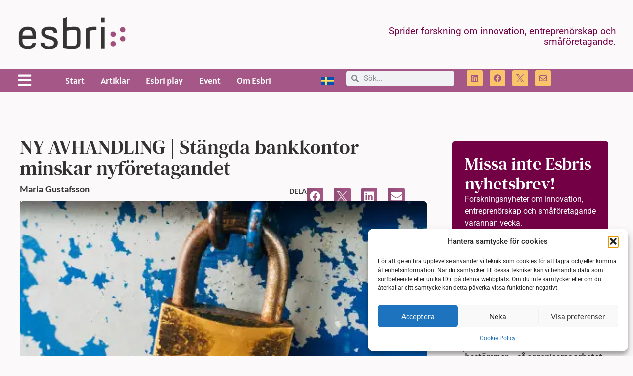

--- FILE ---
content_type: text/html; charset=UTF-8
request_url: https://esbri.se/ny-avhandling-stangda-bankkontor-minskar-nyforetagandet/
body_size: 28234
content:
<!doctype html>
<html lang="sv-SE" prefix="og: https://ogp.me/ns#">
<head>
	<meta charset="UTF-8">
	<meta name="viewport" content="width=device-width, initial-scale=1">
	<link rel="profile" href="https://gmpg.org/xfn/11">
	
<!-- Sökmotoroptimering av Rank Math – https://rankmath.com/ -->
<title>NY AVHANDLING | Stängda bankkontor minskar nyföretagandet - Esbri</title>
<meta name="description" content="Ju längre bort bankkontoret ligger, desto svårare är det för ett nystartat företag att få banklån. De senaste årens nedstängningar av bankkontor har därmed"/>
<meta name="robots" content="follow, index, max-snippet:-1, max-video-preview:-1, max-image-preview:large"/>
<link rel="canonical" href="https://esbri.se/ny-avhandling-stangda-bankkontor-minskar-nyforetagandet/" />
<meta property="og:locale" content="sv_SE" />
<meta property="og:type" content="article" />
<meta property="og:title" content="NY AVHANDLING | Stängda bankkontor minskar nyföretagandet - Esbri" />
<meta property="og:description" content="Ju längre bort bankkontoret ligger, desto svårare är det för ett nystartat företag att få banklån. De senaste årens nedstängningar av bankkontor har därmed" />
<meta property="og:url" content="https://esbri.se/ny-avhandling-stangda-bankkontor-minskar-nyforetagandet/" />
<meta property="og:site_name" content="ESBRI" />
<meta property="article:publisher" content="https://www.facebook.com/ESBRI.se" />
<meta property="article:section" content="Artiklar" />
<meta property="og:updated_time" content="2024-01-16T14:58:19+01:00" />
<meta property="og:image" content="https://esbri.se/wp-content/uploads/2023/08/GenreCynthiaSinTianHo_445ver2.jpg" />
<meta property="og:image:secure_url" content="https://esbri.se/wp-content/uploads/2023/08/GenreCynthiaSinTianHo_445ver2.jpg" />
<meta property="og:image:width" content="445" />
<meta property="og:image:height" content="256" />
<meta property="og:image:alt" content="bankkontor" />
<meta property="og:image:type" content="image/jpeg" />
<meta property="article:published_time" content="2021-12-10T00:00:00+01:00" />
<meta property="article:modified_time" content="2024-01-16T14:58:19+01:00" />
<meta name="twitter:card" content="summary_large_image" />
<meta name="twitter:title" content="NY AVHANDLING | Stängda bankkontor minskar nyföretagandet - Esbri" />
<meta name="twitter:description" content="Ju längre bort bankkontoret ligger, desto svårare är det för ett nystartat företag att få banklån. De senaste årens nedstängningar av bankkontor har därmed" />
<meta name="twitter:image" content="https://esbri.se/wp-content/uploads/2023/08/GenreCynthiaSinTianHo_445ver2.jpg" />
<meta name="twitter:label1" content="Skriven av" />
<meta name="twitter:data1" content="danielgustafsson" />
<meta name="twitter:label2" content="Lästid" />
<meta name="twitter:data2" content="2 minuter" />
<script type="application/ld+json" class="rank-math-schema">{"@context":"https://schema.org","@graph":[{"@type":["Person","Organization"],"@id":"https://esbri.se/#person","name":"ESBRI","sameAs":["https://www.facebook.com/ESBRI.se"],"logo":{"@type":"ImageObject","@id":"https://esbri.se/#logo","url":"https://esbri.se/wp-content/uploads/2023/10/esbri-social-media-fyrkant.png","contentUrl":"https://esbri.se/wp-content/uploads/2023/10/esbri-social-media-fyrkant.png","caption":"ESBRI","inLanguage":"sv-SE","width":"1500","height":"1500"},"image":{"@type":"ImageObject","@id":"https://esbri.se/#logo","url":"https://esbri.se/wp-content/uploads/2023/10/esbri-social-media-fyrkant.png","contentUrl":"https://esbri.se/wp-content/uploads/2023/10/esbri-social-media-fyrkant.png","caption":"ESBRI","inLanguage":"sv-SE","width":"1500","height":"1500"}},{"@type":"WebSite","@id":"https://esbri.se/#website","url":"https://esbri.se","name":"ESBRI","publisher":{"@id":"https://esbri.se/#person"},"inLanguage":"sv-SE"},{"@type":"ImageObject","@id":"https://esbri.se/wp-content/uploads/2023/08/GenreCynthiaSinTianHo_445ver2.jpg","url":"https://esbri.se/wp-content/uploads/2023/08/GenreCynthiaSinTianHo_445ver2.jpg","width":"445","height":"256","inLanguage":"sv-SE"},{"@type":"WebPage","@id":"https://esbri.se/ny-avhandling-stangda-bankkontor-minskar-nyforetagandet/#webpage","url":"https://esbri.se/ny-avhandling-stangda-bankkontor-minskar-nyforetagandet/","name":"NY AVHANDLING | St\u00e4ngda bankkontor minskar nyf\u00f6retagandet - Esbri","datePublished":"2021-12-10T00:00:00+01:00","dateModified":"2024-01-16T14:58:19+01:00","isPartOf":{"@id":"https://esbri.se/#website"},"primaryImageOfPage":{"@id":"https://esbri.se/wp-content/uploads/2023/08/GenreCynthiaSinTianHo_445ver2.jpg"},"inLanguage":"sv-SE"},{"@type":"Person","@id":"https://esbri.se/author/danielgustafsson/","name":"danielgustafsson","url":"https://esbri.se/author/danielgustafsson/","image":{"@type":"ImageObject","@id":"https://secure.gravatar.com/avatar/615f205ac2a464024a6b6e981a80cfdf2c51cc1b612f9c3931053ab273204f35?s=96&amp;d=mm&amp;r=g","url":"https://secure.gravatar.com/avatar/615f205ac2a464024a6b6e981a80cfdf2c51cc1b612f9c3931053ab273204f35?s=96&amp;d=mm&amp;r=g","caption":"danielgustafsson","inLanguage":"sv-SE"}},{"@type":"BlogPosting","headline":"NY AVHANDLING | St\u00e4ngda bankkontor minskar nyf\u00f6retagandet - Esbri","keywords":"bankkontor,nyf\u00f6retagande,kth","datePublished":"2021-12-10T00:00:00+01:00","dateModified":"2024-01-16T14:58:19+01:00","articleSection":"Artiklar","author":{"@id":"https://esbri.se/author/danielgustafsson/","name":"danielgustafsson"},"publisher":{"@id":"https://esbri.se/#person"},"description":"Ju l\u00e4ngre bort bankkontoret ligger, desto sv\u00e5rare \u00e4r det f\u00f6r ett nystartat f\u00f6retag att f\u00e5 bankl\u00e5n. De senaste \u00e5rens nedst\u00e4ngningar av bankkontor har d\u00e4rmed","name":"NY AVHANDLING | St\u00e4ngda bankkontor minskar nyf\u00f6retagandet - Esbri","@id":"https://esbri.se/ny-avhandling-stangda-bankkontor-minskar-nyforetagandet/#richSnippet","isPartOf":{"@id":"https://esbri.se/ny-avhandling-stangda-bankkontor-minskar-nyforetagandet/#webpage"},"image":{"@id":"https://esbri.se/wp-content/uploads/2023/08/GenreCynthiaSinTianHo_445ver2.jpg"},"inLanguage":"sv-SE","mainEntityOfPage":{"@id":"https://esbri.se/ny-avhandling-stangda-bankkontor-minskar-nyforetagandet/#webpage"}}]}</script>
<!-- /Rank Math SEO-tillägg för WordPress -->

<link rel='dns-prefetch' href='//www.googletagmanager.com' />
<link rel="alternate" type="application/rss+xml" title="Esbri &raquo; Webbflöde" href="https://esbri.se/feed/" />
<link rel="alternate" type="application/rss+xml" title="Esbri &raquo; Kommentarsflöde" href="https://esbri.se/comments/feed/" />
<link rel="alternate" title="oEmbed (JSON)" type="application/json+oembed" href="https://esbri.se/wp-json/oembed/1.0/embed?url=https%3A%2F%2Fesbri.se%2Fny-avhandling-stangda-bankkontor-minskar-nyforetagandet%2F" />
<link rel="alternate" title="oEmbed (XML)" type="text/xml+oembed" href="https://esbri.se/wp-json/oembed/1.0/embed?url=https%3A%2F%2Fesbri.se%2Fny-avhandling-stangda-bankkontor-minskar-nyforetagandet%2F&#038;format=xml" />
		<style>
			.lazyload,
			.lazyloading {
				max-width: 100%;
			}
		</style>
		<style id='wp-img-auto-sizes-contain-inline-css'>
img:is([sizes=auto i],[sizes^="auto," i]){contain-intrinsic-size:3000px 1500px}
/*# sourceURL=wp-img-auto-sizes-contain-inline-css */
</style>
<style id='wp-emoji-styles-inline-css'>

	img.wp-smiley, img.emoji {
		display: inline !important;
		border: none !important;
		box-shadow: none !important;
		height: 1em !important;
		width: 1em !important;
		margin: 0 0.07em !important;
		vertical-align: -0.1em !important;
		background: none !important;
		padding: 0 !important;
	}
/*# sourceURL=wp-emoji-styles-inline-css */
</style>
<link rel='stylesheet' id='wp-block-library-css' href='https://esbri.se/wp-includes/css/dist/block-library/style.min.css?ver=6.9' media='all' />
<style id='global-styles-inline-css'>
:root{--wp--preset--aspect-ratio--square: 1;--wp--preset--aspect-ratio--4-3: 4/3;--wp--preset--aspect-ratio--3-4: 3/4;--wp--preset--aspect-ratio--3-2: 3/2;--wp--preset--aspect-ratio--2-3: 2/3;--wp--preset--aspect-ratio--16-9: 16/9;--wp--preset--aspect-ratio--9-16: 9/16;--wp--preset--color--black: #000000;--wp--preset--color--cyan-bluish-gray: #abb8c3;--wp--preset--color--white: #ffffff;--wp--preset--color--pale-pink: #f78da7;--wp--preset--color--vivid-red: #cf2e2e;--wp--preset--color--luminous-vivid-orange: #ff6900;--wp--preset--color--luminous-vivid-amber: #fcb900;--wp--preset--color--light-green-cyan: #7bdcb5;--wp--preset--color--vivid-green-cyan: #00d084;--wp--preset--color--pale-cyan-blue: #8ed1fc;--wp--preset--color--vivid-cyan-blue: #0693e3;--wp--preset--color--vivid-purple: #9b51e0;--wp--preset--gradient--vivid-cyan-blue-to-vivid-purple: linear-gradient(135deg,rgb(6,147,227) 0%,rgb(155,81,224) 100%);--wp--preset--gradient--light-green-cyan-to-vivid-green-cyan: linear-gradient(135deg,rgb(122,220,180) 0%,rgb(0,208,130) 100%);--wp--preset--gradient--luminous-vivid-amber-to-luminous-vivid-orange: linear-gradient(135deg,rgb(252,185,0) 0%,rgb(255,105,0) 100%);--wp--preset--gradient--luminous-vivid-orange-to-vivid-red: linear-gradient(135deg,rgb(255,105,0) 0%,rgb(207,46,46) 100%);--wp--preset--gradient--very-light-gray-to-cyan-bluish-gray: linear-gradient(135deg,rgb(238,238,238) 0%,rgb(169,184,195) 100%);--wp--preset--gradient--cool-to-warm-spectrum: linear-gradient(135deg,rgb(74,234,220) 0%,rgb(151,120,209) 20%,rgb(207,42,186) 40%,rgb(238,44,130) 60%,rgb(251,105,98) 80%,rgb(254,248,76) 100%);--wp--preset--gradient--blush-light-purple: linear-gradient(135deg,rgb(255,206,236) 0%,rgb(152,150,240) 100%);--wp--preset--gradient--blush-bordeaux: linear-gradient(135deg,rgb(254,205,165) 0%,rgb(254,45,45) 50%,rgb(107,0,62) 100%);--wp--preset--gradient--luminous-dusk: linear-gradient(135deg,rgb(255,203,112) 0%,rgb(199,81,192) 50%,rgb(65,88,208) 100%);--wp--preset--gradient--pale-ocean: linear-gradient(135deg,rgb(255,245,203) 0%,rgb(182,227,212) 50%,rgb(51,167,181) 100%);--wp--preset--gradient--electric-grass: linear-gradient(135deg,rgb(202,248,128) 0%,rgb(113,206,126) 100%);--wp--preset--gradient--midnight: linear-gradient(135deg,rgb(2,3,129) 0%,rgb(40,116,252) 100%);--wp--preset--font-size--small: 13px;--wp--preset--font-size--medium: 20px;--wp--preset--font-size--large: 36px;--wp--preset--font-size--x-large: 42px;--wp--preset--spacing--20: 0.44rem;--wp--preset--spacing--30: 0.67rem;--wp--preset--spacing--40: 1rem;--wp--preset--spacing--50: 1.5rem;--wp--preset--spacing--60: 2.25rem;--wp--preset--spacing--70: 3.38rem;--wp--preset--spacing--80: 5.06rem;--wp--preset--shadow--natural: 6px 6px 9px rgba(0, 0, 0, 0.2);--wp--preset--shadow--deep: 12px 12px 50px rgba(0, 0, 0, 0.4);--wp--preset--shadow--sharp: 6px 6px 0px rgba(0, 0, 0, 0.2);--wp--preset--shadow--outlined: 6px 6px 0px -3px rgb(255, 255, 255), 6px 6px rgb(0, 0, 0);--wp--preset--shadow--crisp: 6px 6px 0px rgb(0, 0, 0);}:root { --wp--style--global--content-size: 800px;--wp--style--global--wide-size: 1200px; }:where(body) { margin: 0; }.wp-site-blocks > .alignleft { float: left; margin-right: 2em; }.wp-site-blocks > .alignright { float: right; margin-left: 2em; }.wp-site-blocks > .aligncenter { justify-content: center; margin-left: auto; margin-right: auto; }:where(.wp-site-blocks) > * { margin-block-start: 24px; margin-block-end: 0; }:where(.wp-site-blocks) > :first-child { margin-block-start: 0; }:where(.wp-site-blocks) > :last-child { margin-block-end: 0; }:root { --wp--style--block-gap: 24px; }:root :where(.is-layout-flow) > :first-child{margin-block-start: 0;}:root :where(.is-layout-flow) > :last-child{margin-block-end: 0;}:root :where(.is-layout-flow) > *{margin-block-start: 24px;margin-block-end: 0;}:root :where(.is-layout-constrained) > :first-child{margin-block-start: 0;}:root :where(.is-layout-constrained) > :last-child{margin-block-end: 0;}:root :where(.is-layout-constrained) > *{margin-block-start: 24px;margin-block-end: 0;}:root :where(.is-layout-flex){gap: 24px;}:root :where(.is-layout-grid){gap: 24px;}.is-layout-flow > .alignleft{float: left;margin-inline-start: 0;margin-inline-end: 2em;}.is-layout-flow > .alignright{float: right;margin-inline-start: 2em;margin-inline-end: 0;}.is-layout-flow > .aligncenter{margin-left: auto !important;margin-right: auto !important;}.is-layout-constrained > .alignleft{float: left;margin-inline-start: 0;margin-inline-end: 2em;}.is-layout-constrained > .alignright{float: right;margin-inline-start: 2em;margin-inline-end: 0;}.is-layout-constrained > .aligncenter{margin-left: auto !important;margin-right: auto !important;}.is-layout-constrained > :where(:not(.alignleft):not(.alignright):not(.alignfull)){max-width: var(--wp--style--global--content-size);margin-left: auto !important;margin-right: auto !important;}.is-layout-constrained > .alignwide{max-width: var(--wp--style--global--wide-size);}body .is-layout-flex{display: flex;}.is-layout-flex{flex-wrap: wrap;align-items: center;}.is-layout-flex > :is(*, div){margin: 0;}body .is-layout-grid{display: grid;}.is-layout-grid > :is(*, div){margin: 0;}body{padding-top: 0px;padding-right: 0px;padding-bottom: 0px;padding-left: 0px;}a:where(:not(.wp-element-button)){text-decoration: underline;}:root :where(.wp-element-button, .wp-block-button__link){background-color: #32373c;border-width: 0;color: #fff;font-family: inherit;font-size: inherit;font-style: inherit;font-weight: inherit;letter-spacing: inherit;line-height: inherit;padding-top: calc(0.667em + 2px);padding-right: calc(1.333em + 2px);padding-bottom: calc(0.667em + 2px);padding-left: calc(1.333em + 2px);text-decoration: none;text-transform: inherit;}.has-black-color{color: var(--wp--preset--color--black) !important;}.has-cyan-bluish-gray-color{color: var(--wp--preset--color--cyan-bluish-gray) !important;}.has-white-color{color: var(--wp--preset--color--white) !important;}.has-pale-pink-color{color: var(--wp--preset--color--pale-pink) !important;}.has-vivid-red-color{color: var(--wp--preset--color--vivid-red) !important;}.has-luminous-vivid-orange-color{color: var(--wp--preset--color--luminous-vivid-orange) !important;}.has-luminous-vivid-amber-color{color: var(--wp--preset--color--luminous-vivid-amber) !important;}.has-light-green-cyan-color{color: var(--wp--preset--color--light-green-cyan) !important;}.has-vivid-green-cyan-color{color: var(--wp--preset--color--vivid-green-cyan) !important;}.has-pale-cyan-blue-color{color: var(--wp--preset--color--pale-cyan-blue) !important;}.has-vivid-cyan-blue-color{color: var(--wp--preset--color--vivid-cyan-blue) !important;}.has-vivid-purple-color{color: var(--wp--preset--color--vivid-purple) !important;}.has-black-background-color{background-color: var(--wp--preset--color--black) !important;}.has-cyan-bluish-gray-background-color{background-color: var(--wp--preset--color--cyan-bluish-gray) !important;}.has-white-background-color{background-color: var(--wp--preset--color--white) !important;}.has-pale-pink-background-color{background-color: var(--wp--preset--color--pale-pink) !important;}.has-vivid-red-background-color{background-color: var(--wp--preset--color--vivid-red) !important;}.has-luminous-vivid-orange-background-color{background-color: var(--wp--preset--color--luminous-vivid-orange) !important;}.has-luminous-vivid-amber-background-color{background-color: var(--wp--preset--color--luminous-vivid-amber) !important;}.has-light-green-cyan-background-color{background-color: var(--wp--preset--color--light-green-cyan) !important;}.has-vivid-green-cyan-background-color{background-color: var(--wp--preset--color--vivid-green-cyan) !important;}.has-pale-cyan-blue-background-color{background-color: var(--wp--preset--color--pale-cyan-blue) !important;}.has-vivid-cyan-blue-background-color{background-color: var(--wp--preset--color--vivid-cyan-blue) !important;}.has-vivid-purple-background-color{background-color: var(--wp--preset--color--vivid-purple) !important;}.has-black-border-color{border-color: var(--wp--preset--color--black) !important;}.has-cyan-bluish-gray-border-color{border-color: var(--wp--preset--color--cyan-bluish-gray) !important;}.has-white-border-color{border-color: var(--wp--preset--color--white) !important;}.has-pale-pink-border-color{border-color: var(--wp--preset--color--pale-pink) !important;}.has-vivid-red-border-color{border-color: var(--wp--preset--color--vivid-red) !important;}.has-luminous-vivid-orange-border-color{border-color: var(--wp--preset--color--luminous-vivid-orange) !important;}.has-luminous-vivid-amber-border-color{border-color: var(--wp--preset--color--luminous-vivid-amber) !important;}.has-light-green-cyan-border-color{border-color: var(--wp--preset--color--light-green-cyan) !important;}.has-vivid-green-cyan-border-color{border-color: var(--wp--preset--color--vivid-green-cyan) !important;}.has-pale-cyan-blue-border-color{border-color: var(--wp--preset--color--pale-cyan-blue) !important;}.has-vivid-cyan-blue-border-color{border-color: var(--wp--preset--color--vivid-cyan-blue) !important;}.has-vivid-purple-border-color{border-color: var(--wp--preset--color--vivid-purple) !important;}.has-vivid-cyan-blue-to-vivid-purple-gradient-background{background: var(--wp--preset--gradient--vivid-cyan-blue-to-vivid-purple) !important;}.has-light-green-cyan-to-vivid-green-cyan-gradient-background{background: var(--wp--preset--gradient--light-green-cyan-to-vivid-green-cyan) !important;}.has-luminous-vivid-amber-to-luminous-vivid-orange-gradient-background{background: var(--wp--preset--gradient--luminous-vivid-amber-to-luminous-vivid-orange) !important;}.has-luminous-vivid-orange-to-vivid-red-gradient-background{background: var(--wp--preset--gradient--luminous-vivid-orange-to-vivid-red) !important;}.has-very-light-gray-to-cyan-bluish-gray-gradient-background{background: var(--wp--preset--gradient--very-light-gray-to-cyan-bluish-gray) !important;}.has-cool-to-warm-spectrum-gradient-background{background: var(--wp--preset--gradient--cool-to-warm-spectrum) !important;}.has-blush-light-purple-gradient-background{background: var(--wp--preset--gradient--blush-light-purple) !important;}.has-blush-bordeaux-gradient-background{background: var(--wp--preset--gradient--blush-bordeaux) !important;}.has-luminous-dusk-gradient-background{background: var(--wp--preset--gradient--luminous-dusk) !important;}.has-pale-ocean-gradient-background{background: var(--wp--preset--gradient--pale-ocean) !important;}.has-electric-grass-gradient-background{background: var(--wp--preset--gradient--electric-grass) !important;}.has-midnight-gradient-background{background: var(--wp--preset--gradient--midnight) !important;}.has-small-font-size{font-size: var(--wp--preset--font-size--small) !important;}.has-medium-font-size{font-size: var(--wp--preset--font-size--medium) !important;}.has-large-font-size{font-size: var(--wp--preset--font-size--large) !important;}.has-x-large-font-size{font-size: var(--wp--preset--font-size--x-large) !important;}
:root :where(.wp-block-pullquote){font-size: 1.5em;line-height: 1.6;}
/*# sourceURL=global-styles-inline-css */
</style>
<link rel='stylesheet' id='wpml-legacy-horizontal-list-0-css' href='https://esbri.se/wp-content/plugins/sitepress-multilingual-cms/templates/language-switchers/legacy-list-horizontal/style.min.css?ver=1' media='all' />
<link rel='stylesheet' id='wpml-menu-item-0-css' href='https://esbri.se/wp-content/plugins/sitepress-multilingual-cms/templates/language-switchers/menu-item/style.min.css?ver=1' media='all' />
<link rel='stylesheet' id='cmplz-general-css' href='https://esbri.se/wp-content/plugins/complianz-gdpr/assets/css/cookieblocker.min.css?ver=1767968239' media='all' />
<link rel='stylesheet' id='hello-elementor-css' href='https://esbri.se/wp-content/themes/hello-elementor/assets/css/reset.css?ver=3.4.5' media='all' />
<link rel='stylesheet' id='hello-elementor-theme-style-css' href='https://esbri.se/wp-content/themes/hello-elementor/assets/css/theme.css?ver=3.4.5' media='all' />
<link rel='stylesheet' id='hello-elementor-header-footer-css' href='https://esbri.se/wp-content/themes/hello-elementor/assets/css/header-footer.css?ver=3.4.5' media='all' />
<link rel='stylesheet' id='elementor-frontend-css' href='https://esbri.se/wp-content/plugins/elementor/assets/css/frontend.min.css?ver=3.34.1' media='all' />
<link rel='stylesheet' id='elementor-post-5-css' href='https://esbri.se/wp-content/uploads/elementor/css/post-5.css?ver=1767968285' media='all' />
<link rel='stylesheet' id='widget-image-css' href='https://esbri.se/wp-content/plugins/elementor/assets/css/widget-image.min.css?ver=3.34.1' media='all' />
<link rel='stylesheet' id='widget-heading-css' href='https://esbri.se/wp-content/plugins/elementor/assets/css/widget-heading.min.css?ver=3.34.1' media='all' />
<link rel='stylesheet' id='widget-nav-menu-css' href='https://esbri.se/wp-content/plugins/elementor-pro/assets/css/widget-nav-menu.min.css?ver=3.34.0' media='all' />
<link rel='stylesheet' id='widget-search-form-css' href='https://esbri.se/wp-content/plugins/elementor-pro/assets/css/widget-search-form.min.css?ver=3.34.0' media='all' />
<link rel='stylesheet' id='widget-social-icons-css' href='https://esbri.se/wp-content/plugins/elementor/assets/css/widget-social-icons.min.css?ver=3.34.1' media='all' />
<link rel='stylesheet' id='e-apple-webkit-css' href='https://esbri.se/wp-content/plugins/elementor/assets/css/conditionals/apple-webkit.min.css?ver=3.34.1' media='all' />
<link rel='stylesheet' id='widget-post-info-css' href='https://esbri.se/wp-content/plugins/elementor-pro/assets/css/widget-post-info.min.css?ver=3.34.0' media='all' />
<link rel='stylesheet' id='widget-icon-list-css' href='https://esbri.se/wp-content/plugins/elementor/assets/css/widget-icon-list.min.css?ver=3.34.1' media='all' />
<link rel='stylesheet' id='widget-share-buttons-css' href='https://esbri.se/wp-content/plugins/elementor-pro/assets/css/widget-share-buttons.min.css?ver=3.34.0' media='all' />
<link rel='stylesheet' id='widget-divider-css' href='https://esbri.se/wp-content/plugins/elementor/assets/css/widget-divider.min.css?ver=3.34.1' media='all' />
<link rel='stylesheet' id='widget-loop-common-css' href='https://esbri.se/wp-content/plugins/elementor-pro/assets/css/widget-loop-common.min.css?ver=3.34.0' media='all' />
<link rel='stylesheet' id='widget-loop-grid-css' href='https://esbri.se/wp-content/plugins/elementor-pro/assets/css/widget-loop-grid.min.css?ver=3.34.0' media='all' />
<link rel='stylesheet' id='elementor-post-19-css' href='https://esbri.se/wp-content/uploads/elementor/css/post-19.css?ver=1767968286' media='all' />
<link rel='stylesheet' id='elementor-post-196-css' href='https://esbri.se/wp-content/uploads/elementor/css/post-196.css?ver=1767968286' media='all' />
<link rel='stylesheet' id='elementor-post-12034-css' href='https://esbri.se/wp-content/uploads/elementor/css/post-12034.css?ver=1767968304' media='all' />
<link rel='stylesheet' id='elementor-gf-local-roboto-css' href='https://esbri.se/wp-content/uploads/elementor/google-fonts/css/roboto.css?ver=1754897521' media='all' />
<link rel='stylesheet' id='elementor-gf-local-robotoslab-css' href='https://esbri.se/wp-content/uploads/elementor/google-fonts/css/robotoslab.css?ver=1754897522' media='all' />
<link rel='stylesheet' id='elementor-gf-local-dmseriftext-css' href='https://esbri.se/wp-content/uploads/elementor/google-fonts/css/dmseriftext.css?ver=1754897522' media='all' />
<link rel='stylesheet' id='elementor-gf-local-lato-css' href='https://esbri.se/wp-content/uploads/elementor/google-fonts/css/lato.css?ver=1754897523' media='all' />
<link rel='stylesheet' id='elementor-gf-local-alatsi-css' href='https://esbri.se/wp-content/uploads/elementor/google-fonts/css/alatsi.css?ver=1754897523' media='all' />
<link rel='stylesheet' id='elementor-icons-twitter_x-css' href='https://esbri.se/wp-content/uploads/elementor/custom-icons/twitter_x/css/twitter_x.css?ver=1.0.0' media='all' />
<script id="wpml-cookie-js-extra">
var wpml_cookies = {"wp-wpml_current_language":{"value":"sv","expires":1,"path":"/"}};
var wpml_cookies = {"wp-wpml_current_language":{"value":"sv","expires":1,"path":"/"}};
//# sourceURL=wpml-cookie-js-extra
</script>
<script src="https://esbri.se/wp-content/plugins/sitepress-multilingual-cms/res/js/cookies/language-cookie.js?ver=486900" id="wpml-cookie-js" defer data-wp-strategy="defer"></script>
<script src="https://esbri.se/wp-includes/js/jquery/jquery.min.js?ver=3.7.1" id="jquery-core-js"></script>
<script src="https://esbri.se/wp-includes/js/jquery/jquery-migrate.min.js?ver=3.4.1" id="jquery-migrate-js"></script>
<link rel="https://api.w.org/" href="https://esbri.se/wp-json/" /><link rel="alternate" title="JSON" type="application/json" href="https://esbri.se/wp-json/wp/v2/posts/19318" /><link rel="EditURI" type="application/rsd+xml" title="RSD" href="https://esbri.se/xmlrpc.php?rsd" />
<meta name="generator" content="WordPress 6.9" />
<link rel='shortlink' href='https://esbri.se/?p=19318' />
<meta name="generator" content="WPML ver:4.8.6 stt:1,50;" />
<meta name="generator" content="Site Kit by Google 1.168.0" />			<style>.cmplz-hidden {
					display: none !important;
				}</style>		<script>
			document.documentElement.className = document.documentElement.className.replace('no-js', 'js');
		</script>
				<style>
			.no-js img.lazyload {
				display: none;
			}

			figure.wp-block-image img.lazyloading {
				min-width: 150px;
			}

			.lazyload,
			.lazyloading {
				--smush-placeholder-width: 100px;
				--smush-placeholder-aspect-ratio: 1/1;
				width: var(--smush-image-width, var(--smush-placeholder-width)) !important;
				aspect-ratio: var(--smush-image-aspect-ratio, var(--smush-placeholder-aspect-ratio)) !important;
			}

						.lazyload, .lazyloading {
				opacity: 0;
			}

			.lazyloaded {
				opacity: 1;
				transition: opacity 400ms;
				transition-delay: 0ms;
			}

					</style>
		<meta name="generator" content="Elementor 3.34.1; features: e_font_icon_svg, additional_custom_breakpoints; settings: css_print_method-external, google_font-enabled, font_display-swap">

<meta name="ahrefs-site-verification" content="00648049c2e3e2065b09a94d29b96785a17dec6caf18b32e40e4558fefb86ed8">
			<style>
				.e-con.e-parent:nth-of-type(n+4):not(.e-lazyloaded):not(.e-no-lazyload),
				.e-con.e-parent:nth-of-type(n+4):not(.e-lazyloaded):not(.e-no-lazyload) * {
					background-image: none !important;
				}
				@media screen and (max-height: 1024px) {
					.e-con.e-parent:nth-of-type(n+3):not(.e-lazyloaded):not(.e-no-lazyload),
					.e-con.e-parent:nth-of-type(n+3):not(.e-lazyloaded):not(.e-no-lazyload) * {
						background-image: none !important;
					}
				}
				@media screen and (max-height: 640px) {
					.e-con.e-parent:nth-of-type(n+2):not(.e-lazyloaded):not(.e-no-lazyload),
					.e-con.e-parent:nth-of-type(n+2):not(.e-lazyloaded):not(.e-no-lazyload) * {
						background-image: none !important;
					}
				}
			</style>
			<script type="text/plain" data-service="google-analytics" data-category="statistics" id="google_gtagjs" data-cmplz-src="https://www.googletagmanager.com/gtag/js?id=G-4RZTC4N524" async></script>
<script id="google_gtagjs-inline">
window.dataLayer = window.dataLayer || [];function gtag(){dataLayer.push(arguments);}gtag('js', new Date());gtag('config', 'G-4RZTC4N524', {} );
</script>
<link rel="icon" href="https://esbri.se/wp-content/uploads/2023/10/esbri_favicon.png" sizes="32x32" />
<link rel="icon" href="https://esbri.se/wp-content/uploads/2023/10/esbri_favicon.png" sizes="192x192" />
<link rel="apple-touch-icon" href="https://esbri.se/wp-content/uploads/2023/10/esbri_favicon.png" />
<meta name="msapplication-TileImage" content="https://esbri.se/wp-content/uploads/2023/10/esbri_favicon.png" />
		<style id="wp-custom-css">
			

.imageRight{
	float:right;
	margin-left:30px;
}

.imageLeft{
	float:left;
	margin-right:30px;
}

.wp-caption-text {
	padding-top:5px;
	font-style: normal;
}

.singlepost h3 a {
    font-size: 20px;
text-decoration:underline;
	
}
.boktips a
{
text-decoration:underline;
	
}


h2 {
    margin-top: 30px;
}

.postcontent p a {
    text-decoration: underline;
}

.postcontent h2 {
	line-height:28px;
	margin-bottom:15px;
}

.wp-block-quote  {
	font-family: DM Serif Text, Sans-serif;
	font-size:18px;
	font-style: italic;
	padding-left:20px;
	padding-right: 20px;
	border-left: solid 5px;
	border-color: #A55887;
}

.wp-block-group .has-background {
	padding-left: 25px;
	padding-top: 1px;
	padding-bottom: 10px;
	padding-right: 25px;
}

.elementor-search-form--skin-minimal:focus-within {
    outline-width: 0px;
     outline-style: none !important; 
}

.inledning {
		font-size:30px;
}

.single-post h2 a{
	color:#A55887 !important;
	font-size:22px !important;
	text-decoration:underline !important;
}
		</style>
		</head>
<body data-cmplz=1 class="wp-singular post-template-default single single-post postid-19318 single-format-standard wp-custom-logo wp-embed-responsive wp-theme-hello-elementor hello-elementor-default elementor-default elementor-kit-5 elementor-page-12036 elementor-page-12034">


<a class="skip-link screen-reader-text" href="#content">Hoppa till innehåll</a>

		<header data-elementor-type="header" data-elementor-id="19" class="elementor elementor-19 elementor-location-header" data-elementor-post-type="elementor_library">
			<div class="elementor-element elementor-element-c8c56f1 elementor-hidden-tablet elementor-hidden-mobile e-flex e-con-boxed e-con e-parent" data-id="c8c56f1" data-element_type="container">
					<div class="e-con-inner">
		<div class="elementor-element elementor-element-eba3f53 e-con-full e-flex e-con e-child" data-id="eba3f53" data-element_type="container">
				<div class="elementor-element elementor-element-da893df elementor-widget elementor-widget-image" data-id="da893df" data-element_type="widget" data-widget_type="image.default">
				<div class="elementor-widget-container">
																<a href="https://esbri.se/">
							<img width="290" height="102" data-src="https://esbri.se/wp-content/uploads/2023/07/esbri-logo.png" class="attachment-full size-full wp-image-7245 lazyload" alt="" src="[data-uri]" style="--smush-placeholder-width: 290px; --smush-placeholder-aspect-ratio: 290/102;" />								</a>
															</div>
				</div>
				</div>
		<div class="elementor-element elementor-element-50d0f6c e-con-full e-flex e-con e-child" data-id="50d0f6c" data-element_type="container">
				<div class="elementor-element elementor-element-8696421 elementor-widget elementor-widget-text-editor" data-id="8696421" data-element_type="widget" data-widget_type="text-editor.default">
				<div class="elementor-widget-container">
									<p><strong>Sprider forskning om innovation, entreprenörskap och småföretagande.</strong></p>								</div>
				</div>
				</div>
					</div>
				</div>
		<div class="elementor-element elementor-element-d898000 elementor-hidden-desktop e-flex e-con-boxed e-con e-parent" data-id="d898000" data-element_type="container">
					<div class="e-con-inner">
		<div class="elementor-element elementor-element-38c20ff e-con-full e-flex e-con e-child" data-id="38c20ff" data-element_type="container">
				<div class="elementor-element elementor-element-c931457 elementor-widget elementor-widget-image" data-id="c931457" data-element_type="widget" data-widget_type="image.default">
				<div class="elementor-widget-container">
																<a href="https://esbri.se/">
							<img width="290" height="102" data-src="https://esbri.se/wp-content/uploads/2023/07/esbri-logo.png" class="attachment-full size-full wp-image-7245 lazyload" alt="" src="[data-uri]" style="--smush-placeholder-width: 290px; --smush-placeholder-aspect-ratio: 290/102;" />								</a>
															</div>
				</div>
				</div>
		<div class="elementor-element elementor-element-8e700ad e-con-full e-flex e-con e-child" data-id="8e700ad" data-element_type="container">
				<div class="elementor-element elementor-element-1e291a7 elementor-view-default elementor-widget elementor-widget-icon" data-id="1e291a7" data-element_type="widget" data-widget_type="icon.default">
				<div class="elementor-widget-container">
							<div class="elementor-icon-wrapper">
			<a class="elementor-icon" href="#elementor-action%3Aaction%3Dpopup%3Aopen%26settings%3DeyJpZCI6NzQ0NywidG9nZ2xlIjpmYWxzZX0%3D">
			<svg aria-hidden="true" class="e-font-icon-svg e-fas-bars" viewBox="0 0 448 512" xmlns="http://www.w3.org/2000/svg"><path d="M16 132h416c8.837 0 16-7.163 16-16V76c0-8.837-7.163-16-16-16H16C7.163 60 0 67.163 0 76v40c0 8.837 7.163 16 16 16zm0 160h416c8.837 0 16-7.163 16-16v-40c0-8.837-7.163-16-16-16H16c-8.837 0-16 7.163-16 16v40c0 8.837 7.163 16 16 16zm0 160h416c8.837 0 16-7.163 16-16v-40c0-8.837-7.163-16-16-16H16c-8.837 0-16 7.163-16 16v40c0 8.837 7.163 16 16 16z"></path></svg>			</a>
		</div>
						</div>
				</div>
				</div>
					</div>
				</div>
		<div class="elementor-element elementor-element-ed81d3d elementor-hidden-desktop e-flex e-con-boxed e-con e-parent" data-id="ed81d3d" data-element_type="container" data-settings="{&quot;background_background&quot;:&quot;classic&quot;}">
					<div class="e-con-inner">
				<div class="elementor-element elementor-element-4003399 elementor-widget elementor-widget-heading" data-id="4003399" data-element_type="widget" data-widget_type="heading.default">
				<div class="elementor-widget-container">
					<h2 class="elementor-heading-title elementor-size-default">Sprider forskning om innovation, entreprenörskap och småföretagande</h2>				</div>
				</div>
					</div>
				</div>
		<div class="elementor-element elementor-element-8749da3 elementor-hidden-tablet elementor-hidden-mobile hmenu e-flex e-con-boxed e-con e-parent" data-id="8749da3" data-element_type="container" data-settings="{&quot;background_background&quot;:&quot;classic&quot;}">
					<div class="e-con-inner">
		<div class="elementor-element elementor-element-9ee71ca e-con-full e-flex e-con e-child" data-id="9ee71ca" data-element_type="container">
				<div class="elementor-element elementor-element-ffe148d elementor-view-default elementor-widget elementor-widget-icon" data-id="ffe148d" data-element_type="widget" data-widget_type="icon.default">
				<div class="elementor-widget-container">
							<div class="elementor-icon-wrapper">
			<a class="elementor-icon" href="#elementor-action%3Aaction%3Dpopup%3Aopen%26settings%3DeyJpZCI6NzQ0NywidG9nZ2xlIjpmYWxzZX0%3D">
			<svg aria-hidden="true" class="e-font-icon-svg e-fas-bars" viewBox="0 0 448 512" xmlns="http://www.w3.org/2000/svg"><path d="M16 132h416c8.837 0 16-7.163 16-16V76c0-8.837-7.163-16-16-16H16C7.163 60 0 67.163 0 76v40c0 8.837 7.163 16 16 16zm0 160h416c8.837 0 16-7.163 16-16v-40c0-8.837-7.163-16-16-16H16c-8.837 0-16 7.163-16 16v40c0 8.837 7.163 16 16 16zm0 160h416c8.837 0 16-7.163 16-16v-40c0-8.837-7.163-16-16-16H16c-8.837 0-16 7.163-16 16v40c0 8.837 7.163 16 16 16z"></path></svg>			</a>
		</div>
						</div>
				</div>
				<div class="elementor-element elementor-element-29ff909 elementor-nav-menu__align-justify elementor-nav-menu--dropdown-none elementor-widget elementor-widget-nav-menu" data-id="29ff909" data-element_type="widget" data-settings="{&quot;layout&quot;:&quot;horizontal&quot;,&quot;submenu_icon&quot;:{&quot;value&quot;:&quot;&lt;svg aria-hidden=\&quot;true\&quot; class=\&quot;e-font-icon-svg e-fas-caret-down\&quot; viewBox=\&quot;0 0 320 512\&quot; xmlns=\&quot;http:\/\/www.w3.org\/2000\/svg\&quot;&gt;&lt;path d=\&quot;M31.3 192h257.3c17.8 0 26.7 21.5 14.1 34.1L174.1 354.8c-7.8 7.8-20.5 7.8-28.3 0L17.2 226.1C4.6 213.5 13.5 192 31.3 192z\&quot;&gt;&lt;\/path&gt;&lt;\/svg&gt;&quot;,&quot;library&quot;:&quot;fa-solid&quot;}}" data-widget_type="nav-menu.default">
				<div class="elementor-widget-container">
								<nav aria-label="Meny" class="elementor-nav-menu--main elementor-nav-menu__container elementor-nav-menu--layout-horizontal e--pointer-none">
				<ul id="menu-1-29ff909" class="elementor-nav-menu"><li class="menu-item menu-item-type-post_type menu-item-object-page menu-item-home menu-item-23"><a href="https://esbri.se/" class="elementor-item">Start</a></li>
<li class="menu-item menu-item-type-post_type menu-item-object-page menu-item-7576"><a href="https://esbri.se/artiklar/" class="elementor-item">Artiklar</a></li>
<li class="menu-item menu-item-type-post_type menu-item-object-page menu-item-7615"><a href="https://esbri.se/esbri-play/" class="elementor-item">Esbri play</a></li>
<li class="menu-item menu-item-type-post_type menu-item-object-page menu-item-11328"><a href="https://esbri.se/events/" class="elementor-item">Event</a></li>
<li class="menu-item menu-item-type-post_type menu-item-object-page menu-item-7548"><a href="https://esbri.se/om-esbri/" class="elementor-item">Om Esbri</a></li>
</ul>			</nav>
						<nav class="elementor-nav-menu--dropdown elementor-nav-menu__container" aria-hidden="true">
				<ul id="menu-2-29ff909" class="elementor-nav-menu"><li class="menu-item menu-item-type-post_type menu-item-object-page menu-item-home menu-item-23"><a href="https://esbri.se/" class="elementor-item" tabindex="-1">Start</a></li>
<li class="menu-item menu-item-type-post_type menu-item-object-page menu-item-7576"><a href="https://esbri.se/artiklar/" class="elementor-item" tabindex="-1">Artiklar</a></li>
<li class="menu-item menu-item-type-post_type menu-item-object-page menu-item-7615"><a href="https://esbri.se/esbri-play/" class="elementor-item" tabindex="-1">Esbri play</a></li>
<li class="menu-item menu-item-type-post_type menu-item-object-page menu-item-11328"><a href="https://esbri.se/events/" class="elementor-item" tabindex="-1">Event</a></li>
<li class="menu-item menu-item-type-post_type menu-item-object-page menu-item-7548"><a href="https://esbri.se/om-esbri/" class="elementor-item" tabindex="-1">Om Esbri</a></li>
</ul>			</nav>
						</div>
				</div>
				</div>
		<div class="elementor-element elementor-element-75e11de e-con-full e-flex e-con e-child" data-id="75e11de" data-element_type="container">
				<div class="elementor-element elementor-element-42d2a2f elementor-nav-menu__align-start elementor-nav-menu--dropdown-tablet elementor-nav-menu__text-align-aside elementor-nav-menu--toggle elementor-nav-menu--burger elementor-widget elementor-widget-nav-menu" data-id="42d2a2f" data-element_type="widget" data-settings="{&quot;layout&quot;:&quot;horizontal&quot;,&quot;submenu_icon&quot;:{&quot;value&quot;:&quot;&lt;svg aria-hidden=\&quot;true\&quot; class=\&quot;e-font-icon-svg e-fas-caret-down\&quot; viewBox=\&quot;0 0 320 512\&quot; xmlns=\&quot;http:\/\/www.w3.org\/2000\/svg\&quot;&gt;&lt;path d=\&quot;M31.3 192h257.3c17.8 0 26.7 21.5 14.1 34.1L174.1 354.8c-7.8 7.8-20.5 7.8-28.3 0L17.2 226.1C4.6 213.5 13.5 192 31.3 192z\&quot;&gt;&lt;\/path&gt;&lt;\/svg&gt;&quot;,&quot;library&quot;:&quot;fa-solid&quot;},&quot;toggle&quot;:&quot;burger&quot;}" data-widget_type="nav-menu.default">
				<div class="elementor-widget-container">
								<nav aria-label="Meny" class="elementor-nav-menu--main elementor-nav-menu__container elementor-nav-menu--layout-horizontal e--pointer-none">
				<ul id="menu-1-42d2a2f" class="elementor-nav-menu"><li class="menu-item wpml-ls-slot-200 wpml-ls-item wpml-ls-item-sv wpml-ls-current-language wpml-ls-menu-item wpml-ls-first-item wpml-ls-last-item menu-item-type-wpml_ls_menu_item menu-item-object-wpml_ls_menu_item menu-item-wpml-ls-200-sv"><a href="https://esbri.se/ny-avhandling-stangda-bankkontor-minskar-nyforetagandet/" role="menuitem" class="elementor-item"><img
            class="wpml-ls-flag lazyload"
            data-src="https://esbri.se/wp-content/plugins/sitepress-multilingual-cms/res/flags/sv.svg"
            alt="Svenska"
            width=25
            
 src="[data-uri]" /></a></li>
</ul>			</nav>
					<div class="elementor-menu-toggle" role="button" tabindex="0" aria-label="Slå på/av meny" aria-expanded="false">
			<svg aria-hidden="true" role="presentation" class="elementor-menu-toggle__icon--open e-font-icon-svg e-eicon-menu-bar" viewBox="0 0 1000 1000" xmlns="http://www.w3.org/2000/svg"><path d="M104 333H896C929 333 958 304 958 271S929 208 896 208H104C71 208 42 237 42 271S71 333 104 333ZM104 583H896C929 583 958 554 958 521S929 458 896 458H104C71 458 42 487 42 521S71 583 104 583ZM104 833H896C929 833 958 804 958 771S929 708 896 708H104C71 708 42 737 42 771S71 833 104 833Z"></path></svg><svg aria-hidden="true" role="presentation" class="elementor-menu-toggle__icon--close e-font-icon-svg e-eicon-close" viewBox="0 0 1000 1000" xmlns="http://www.w3.org/2000/svg"><path d="M742 167L500 408 258 167C246 154 233 150 217 150 196 150 179 158 167 167 154 179 150 196 150 212 150 229 154 242 171 254L408 500 167 742C138 771 138 800 167 829 196 858 225 858 254 829L496 587 738 829C750 842 767 846 783 846 800 846 817 842 829 829 842 817 846 804 846 783 846 767 842 750 829 737L588 500 833 258C863 229 863 200 833 171 804 137 775 137 742 167Z"></path></svg>		</div>
					<nav class="elementor-nav-menu--dropdown elementor-nav-menu__container" aria-hidden="true">
				<ul id="menu-2-42d2a2f" class="elementor-nav-menu"><li class="menu-item wpml-ls-slot-200 wpml-ls-item wpml-ls-item-sv wpml-ls-current-language wpml-ls-menu-item wpml-ls-first-item wpml-ls-last-item menu-item-type-wpml_ls_menu_item menu-item-object-wpml_ls_menu_item menu-item-wpml-ls-200-sv"><a href="https://esbri.se/ny-avhandling-stangda-bankkontor-minskar-nyforetagandet/" role="menuitem" class="elementor-item" tabindex="-1"><img
            class="wpml-ls-flag lazyload"
            data-src="https://esbri.se/wp-content/plugins/sitepress-multilingual-cms/res/flags/sv.svg"
            alt="Svenska"
            width=25
            
 src="[data-uri]" /></a></li>
</ul>			</nav>
						</div>
				</div>
				<div class="elementor-element elementor-element-7be1fff elementor-search-form--skin-minimal elementor-widget elementor-widget-search-form" data-id="7be1fff" data-element_type="widget" data-settings="{&quot;skin&quot;:&quot;minimal&quot;}" data-widget_type="search-form.default">
				<div class="elementor-widget-container">
							<search role="search">
			<form class="elementor-search-form" action="https://esbri.se" method="get">
												<div class="elementor-search-form__container">
					<label class="elementor-screen-only" for="elementor-search-form-7be1fff">Sök</label>

											<div class="elementor-search-form__icon">
							<div class="e-font-icon-svg-container"><svg aria-hidden="true" class="e-font-icon-svg e-fas-search" viewBox="0 0 512 512" xmlns="http://www.w3.org/2000/svg"><path d="M505 442.7L405.3 343c-4.5-4.5-10.6-7-17-7H372c27.6-35.3 44-79.7 44-128C416 93.1 322.9 0 208 0S0 93.1 0 208s93.1 208 208 208c48.3 0 92.7-16.4 128-44v16.3c0 6.4 2.5 12.5 7 17l99.7 99.7c9.4 9.4 24.6 9.4 33.9 0l28.3-28.3c9.4-9.4 9.4-24.6.1-34zM208 336c-70.7 0-128-57.2-128-128 0-70.7 57.2-128 128-128 70.7 0 128 57.2 128 128 0 70.7-57.2 128-128 128z"></path></svg></div>							<span class="elementor-screen-only">Sök</span>
						</div>
					
					<input id="elementor-search-form-7be1fff" placeholder="Sök..." class="elementor-search-form__input" type="search" name="s" value="">
					<input type='hidden' name='lang' value='sv' />
					
									</div>
			</form>
		</search>
						</div>
				</div>
				<div class="elementor-element elementor-element-8931835 elementor-hidden-mobile e-grid-align-right elementor-shape-rounded elementor-grid-0 elementor-widget elementor-widget-global elementor-global-12019 elementor-widget-social-icons" data-id="8931835" data-element_type="widget" data-widget_type="social-icons.default">
				<div class="elementor-widget-container">
							<div class="elementor-social-icons-wrapper elementor-grid" role="list">
							<span class="elementor-grid-item" role="listitem">
					<a class="elementor-icon elementor-social-icon elementor-social-icon-linkedin elementor-repeater-item-eb92067" href="https://www.linkedin.com/company/esbri/" target="_blank">
						<span class="elementor-screen-only">Linkedin</span>
						<svg aria-hidden="true" class="e-font-icon-svg e-fab-linkedin" viewBox="0 0 448 512" xmlns="http://www.w3.org/2000/svg"><path d="M416 32H31.9C14.3 32 0 46.5 0 64.3v383.4C0 465.5 14.3 480 31.9 480H416c17.6 0 32-14.5 32-32.3V64.3c0-17.8-14.4-32.3-32-32.3zM135.4 416H69V202.2h66.5V416zm-33.2-243c-21.3 0-38.5-17.3-38.5-38.5S80.9 96 102.2 96c21.2 0 38.5 17.3 38.5 38.5 0 21.3-17.2 38.5-38.5 38.5zm282.1 243h-66.4V312c0-24.8-.5-56.7-34.5-56.7-34.6 0-39.9 27-39.9 54.9V416h-66.4V202.2h63.7v29.2h.9c8.9-16.8 30.6-34.5 62.9-34.5 67.2 0 79.7 44.3 79.7 101.9V416z"></path></svg>					</a>
				</span>
							<span class="elementor-grid-item" role="listitem">
					<a class="elementor-icon elementor-social-icon elementor-social-icon-facebook elementor-repeater-item-fa6f5ee" href="https://www.facebook.com/ESBRI.se" target="_blank">
						<span class="elementor-screen-only">Facebook</span>
						<svg aria-hidden="true" class="e-font-icon-svg e-fab-facebook" viewBox="0 0 512 512" xmlns="http://www.w3.org/2000/svg"><path d="M504 256C504 119 393 8 256 8S8 119 8 256c0 123.78 90.69 226.38 209.25 245V327.69h-63V256h63v-54.64c0-62.15 37-96.48 93.67-96.48 27.14 0 55.52 4.84 55.52 4.84v61h-31.28c-30.8 0-40.41 19.12-40.41 38.73V256h68.78l-11 71.69h-57.78V501C413.31 482.38 504 379.78 504 256z"></path></svg>					</a>
				</span>
							<span class="elementor-grid-item" role="listitem">
					<a class="elementor-icon elementor-social-icon elementor-social-icon-icon-twitter-x elementor-repeater-item-7f6c550" href="https://twitter.com/_esbri" target="_blank">
						<span class="elementor-screen-only">Icon-twitter-x</span>
						<i aria-hidden="true" class="icon icon-twitter-x"></i>					</a>
				</span>
							<span class="elementor-grid-item" role="listitem">
					<a class="elementor-icon elementor-social-icon elementor-social-icon-envelope elementor-repeater-item-520ec51" href="mailto:info@esbri.se" target="_blank">
						<span class="elementor-screen-only">Envelope</span>
						<svg aria-hidden="true" class="e-font-icon-svg e-far-envelope" viewBox="0 0 512 512" xmlns="http://www.w3.org/2000/svg"><path d="M464 64H48C21.49 64 0 85.49 0 112v288c0 26.51 21.49 48 48 48h416c26.51 0 48-21.49 48-48V112c0-26.51-21.49-48-48-48zm0 48v40.805c-22.422 18.259-58.168 46.651-134.587 106.49-16.841 13.247-50.201 45.072-73.413 44.701-23.208.375-56.579-31.459-73.413-44.701C106.18 199.465 70.425 171.067 48 152.805V112h416zM48 400V214.398c22.914 18.251 55.409 43.862 104.938 82.646 21.857 17.205 60.134 55.186 103.062 54.955 42.717.231 80.509-37.199 103.053-54.947 49.528-38.783 82.032-64.401 104.947-82.653V400H48z"></path></svg>					</a>
				</span>
					</div>
						</div>
				</div>
				</div>
					</div>
				</div>
				</header>
				<div data-elementor-type="single-post" data-elementor-id="12034" class="elementor elementor-12034 elementor-location-single post-19318 post type-post status-publish format-standard has-post-thumbnail hentry category-artiklar" data-elementor-post-type="elementor_library">
			<div class="elementor-element elementor-element-7157c6a e-flex e-con-boxed e-con e-parent" data-id="7157c6a" data-element_type="container" data-settings="{&quot;background_background&quot;:&quot;classic&quot;}">
					<div class="e-con-inner">
		<div class="elementor-element elementor-element-a554414 e-con-full postcontent e-flex e-con e-child" data-id="a554414" data-element_type="container">
		<!-- hidden widget 19318-0822150 -->		<div class="elementor-element elementor-element-678d778 elementor-widget elementor-widget-theme-post-title elementor-page-title elementor-widget-heading" data-id="678d778" data-element_type="widget" data-widget_type="theme-post-title.default">
				<div class="elementor-widget-container">
					<h1 class="elementor-heading-title elementor-size-default">NY AVHANDLING | Stängda bankkontor minskar nyföretagandet</h1>				</div>
				</div>
		<div class="elementor-element elementor-element-7852458 e-flex e-con-boxed e-con e-child" data-id="7852458" data-element_type="container">
					<div class="e-con-inner">
		<div class="elementor-element elementor-element-a834635 e-con-full e-flex e-con e-child" data-id="a834635" data-element_type="container">
		<div class="elementor-element elementor-element-7827075 e-flex e-con-boxed e-con e-child" data-id="7827075" data-element_type="container">
					<div class="e-con-inner">
				<div class="elementor-element elementor-element-4f6739b elementor-widget__width-auto elementor-widget elementor-widget-heading" data-id="4f6739b" data-element_type="widget" data-widget_type="heading.default">
				<div class="elementor-widget-container">
					<div class="elementor-heading-title elementor-size-default">Maria</div>				</div>
				</div>
				<div class="elementor-element elementor-element-2e80312 elementor-widget__width-auto elementor-widget elementor-widget-heading" data-id="2e80312" data-element_type="widget" data-widget_type="heading.default">
				<div class="elementor-widget-container">
					<div class="elementor-heading-title elementor-size-default">Gustafsson</div>				</div>
				</div>
					</div>
				</div>
		<div class="elementor-element elementor-element-288403f e-flex e-con-boxed e-con e-child" data-id="288403f" data-element_type="container">
					<div class="e-con-inner">
				<div class="elementor-element elementor-element-5ea5a28 elementor-widget elementor-widget-post-info" data-id="5ea5a28" data-element_type="widget" data-widget_type="post-info.default">
				<div class="elementor-widget-container">
							<ul class="elementor-inline-items elementor-icon-list-items elementor-post-info">
								<li class="elementor-icon-list-item elementor-repeater-item-93dd9c3 elementor-inline-item">
													<span class="elementor-icon-list-text elementor-post-info__item elementor-post-info__item--type-custom">
										Publicerad: 10 dec 2021,					</span>
								</li>
				<li class="elementor-icon-list-item elementor-repeater-item-50abf5b elementor-inline-item">
													<span class="elementor-icon-list-text elementor-post-info__item elementor-post-info__item--type-custom">
										12:00 f m					</span>
								</li>
				<li class="elementor-icon-list-item elementor-repeater-item-1024efb elementor-inline-item">
													<span class="elementor-icon-list-text elementor-post-info__item elementor-post-info__item--type-custom">
										Uppdaterad: 10 dec 2021,					</span>
								</li>
				<li class="elementor-icon-list-item elementor-repeater-item-08a7e7d elementor-inline-item">
													<span class="elementor-icon-list-text elementor-post-info__item elementor-post-info__item--type-custom">
										2:58 e m					</span>
								</li>
				</ul>
						</div>
				</div>
					</div>
				</div>
				</div>
		<div class="elementor-element elementor-element-7e832d8 e-con-full elementor-hidden-mobile e-flex e-con e-child" data-id="7e832d8" data-element_type="container">
				<div class="elementor-element elementor-element-66c170d elementor-widget elementor-widget-heading" data-id="66c170d" data-element_type="widget" data-widget_type="heading.default">
				<div class="elementor-widget-container">
					<div class="elementor-heading-title elementor-size-default">DELA</div>				</div>
				</div>
				<div class="elementor-element elementor-element-b95bd8d elementor-share-buttons--view-icon elementor-share-buttons--shape-rounded elementor-share-buttons--color-custom elementor-share-buttons--skin-gradient elementor-grid-0 elementor-widget elementor-widget-share-buttons" data-id="b95bd8d" data-element_type="widget" data-widget_type="share-buttons.default">
				<div class="elementor-widget-container">
							<div class="elementor-grid" role="list">
								<div class="elementor-grid-item" role="listitem">
						<div class="elementor-share-btn elementor-share-btn_facebook" role="button" tabindex="0" aria-label="Dela på facebook">
															<span class="elementor-share-btn__icon">
								<svg aria-hidden="true" class="e-font-icon-svg e-fab-facebook" viewBox="0 0 512 512" xmlns="http://www.w3.org/2000/svg"><path d="M504 256C504 119 393 8 256 8S8 119 8 256c0 123.78 90.69 226.38 209.25 245V327.69h-63V256h63v-54.64c0-62.15 37-96.48 93.67-96.48 27.14 0 55.52 4.84 55.52 4.84v61h-31.28c-30.8 0-40.41 19.12-40.41 38.73V256h68.78l-11 71.69h-57.78V501C413.31 482.38 504 379.78 504 256z"></path></svg>							</span>
																				</div>
					</div>
									<div class="elementor-grid-item" role="listitem">
						<div class="elementor-share-btn elementor-share-btn_twitter" role="button" tabindex="0" aria-label="Dela på twitter">
															<span class="elementor-share-btn__icon">
								<svg aria-hidden="true" class="e-font-icon-svg e-fab-twitter" viewBox="0 0 512 512" xmlns="http://www.w3.org/2000/svg"><path d="M459.37 151.716c.325 4.548.325 9.097.325 13.645 0 138.72-105.583 298.558-298.558 298.558-59.452 0-114.68-17.219-161.137-47.106 8.447.974 16.568 1.299 25.34 1.299 49.055 0 94.213-16.568 130.274-44.832-46.132-.975-84.792-31.188-98.112-72.772 6.498.974 12.995 1.624 19.818 1.624 9.421 0 18.843-1.3 27.614-3.573-48.081-9.747-84.143-51.98-84.143-102.985v-1.299c13.969 7.797 30.214 12.67 47.431 13.319-28.264-18.843-46.781-51.005-46.781-87.391 0-19.492 5.197-37.36 14.294-52.954 51.655 63.675 129.3 105.258 216.365 109.807-1.624-7.797-2.599-15.918-2.599-24.04 0-57.828 46.782-104.934 104.934-104.934 30.213 0 57.502 12.67 76.67 33.137 23.715-4.548 46.456-13.32 66.599-25.34-7.798 24.366-24.366 44.833-46.132 57.827 21.117-2.273 41.584-8.122 60.426-16.243-14.292 20.791-32.161 39.308-52.628 54.253z"></path></svg>							</span>
																				</div>
					</div>
									<div class="elementor-grid-item" role="listitem">
						<div class="elementor-share-btn elementor-share-btn_linkedin" role="button" tabindex="0" aria-label="Dela på linkedin">
															<span class="elementor-share-btn__icon">
								<svg aria-hidden="true" class="e-font-icon-svg e-fab-linkedin" viewBox="0 0 448 512" xmlns="http://www.w3.org/2000/svg"><path d="M416 32H31.9C14.3 32 0 46.5 0 64.3v383.4C0 465.5 14.3 480 31.9 480H416c17.6 0 32-14.5 32-32.3V64.3c0-17.8-14.4-32.3-32-32.3zM135.4 416H69V202.2h66.5V416zm-33.2-243c-21.3 0-38.5-17.3-38.5-38.5S80.9 96 102.2 96c21.2 0 38.5 17.3 38.5 38.5 0 21.3-17.2 38.5-38.5 38.5zm282.1 243h-66.4V312c0-24.8-.5-56.7-34.5-56.7-34.6 0-39.9 27-39.9 54.9V416h-66.4V202.2h63.7v29.2h.9c8.9-16.8 30.6-34.5 62.9-34.5 67.2 0 79.7 44.3 79.7 101.9V416z"></path></svg>							</span>
																				</div>
					</div>
									<div class="elementor-grid-item" role="listitem">
						<div class="elementor-share-btn elementor-share-btn_email" role="button" tabindex="0" aria-label="Dela på email">
															<span class="elementor-share-btn__icon">
								<svg aria-hidden="true" class="e-font-icon-svg e-fas-envelope" viewBox="0 0 512 512" xmlns="http://www.w3.org/2000/svg"><path d="M502.3 190.8c3.9-3.1 9.7-.2 9.7 4.7V400c0 26.5-21.5 48-48 48H48c-26.5 0-48-21.5-48-48V195.6c0-5 5.7-7.8 9.7-4.7 22.4 17.4 52.1 39.5 154.1 113.6 21.1 15.4 56.7 47.8 92.2 47.6 35.7.3 72-32.8 92.3-47.6 102-74.1 131.6-96.3 154-113.7zM256 320c23.2.4 56.6-29.2 73.4-41.4 132.7-96.3 142.8-104.7 173.4-128.7 5.8-4.5 9.2-11.5 9.2-18.9v-19c0-26.5-21.5-48-48-48H48C21.5 64 0 85.5 0 112v19c0 7.4 3.4 14.3 9.2 18.9 30.6 23.9 40.7 32.4 173.4 128.7 16.8 12.2 50.2 41.8 73.4 41.4z"></path></svg>							</span>
																				</div>
					</div>
						</div>
						</div>
				</div>
				</div>
					</div>
				</div>
		<div class="elementor-element elementor-element-2c5a9f1 e-flex e-con-boxed e-con e-child" data-id="2c5a9f1" data-element_type="container">
					<div class="e-con-inner">
				<div class="elementor-element elementor-element-4462a67 elementor-widget elementor-widget-theme-post-featured-image elementor-widget-image" data-id="4462a67" data-element_type="widget" data-widget_type="theme-post-featured-image.default">
				<div class="elementor-widget-container">
												<figure class="wp-caption">
										<img fetchpriority="high" width="445" height="256" src="https://esbri.se/wp-content/uploads/2023/08/GenreCynthiaSinTianHo_445ver2.jpg" class="attachment-large size-large wp-image-3843" alt="" srcset="https://esbri.se/wp-content/uploads/2023/08/GenreCynthiaSinTianHo_445ver2.jpg 445w, https://esbri.se/wp-content/uploads/2023/08/GenreCynthiaSinTianHo_445ver2-300x173.jpg 300w" sizes="(max-width: 445px) 100vw, 445px" />											<figcaption class="widget-image-caption wp-caption-text">Foto: Unsplash.</figcaption>
										</figure>
									</div>
				</div>
					</div>
				</div>
				<div class="elementor-element elementor-element-9cc6a8b singlepost elementor-widget elementor-widget-theme-post-content" data-id="9cc6a8b" data-element_type="widget" data-widget_type="theme-post-content.default">
				<div class="elementor-widget-container">
					<h3 class="ingress">De senaste årens nedstängda bankkontor har minskat nyföretagandet. ”Alarmerande” menar KTH-forskare och ger förslag på åtgärder för att stoppa den nedåtgående trenden.</h3>
<figure id="attachment_foto1h" aria-describedby="caption-attachment-foto1h" style="width: 190px" class="wp-caption alignright"><img decoding="async" class="alignright size-full wp-image-foto1h lazyload" data-src="https://esbri.se/wp-content/uploads/2023/08/CynthiaSinTianHo_190.jpg" alt="" width="190" height="auto" src="[data-uri]" style="--smush-placeholder-width: 190px; --smush-placeholder-aspect-ratio: 190/250;" /><figcaption id="caption-attachment-foto1h" class="wp-caption-text">Cynthia Sin Tian Ho. Foto: Fredrik Persson.</figcaption></figure>
<p>Ju längre bort bankkontoret ligger, desto svårare är det för ett nystartat företag att få banklån. De senaste årens nedstängningar av bankkontor har därmed haft en negativ effekt på nyföretagandet i hela landet. Särskilt drabbat är landsbygden där företagares främsta källa till kapital är banklån. Landsbygden i södra Sverige tar den största smällen.</p>
<p>– I södra Sverige spelar närheten till ett bankkontor större roll för nyföretagandet, än vad det gör i norra Sverige. En förklaring till det kan vara att människor i Norrland är mer vana vid att åka långt för att ta del av samhällets tjänster, säger Cynthia Sin Tian Ho.</p>
<h2>Unga drabbas hårdast</h2>
<p>Nya och unga företagare drabbas hårdast av att ha långt till ett bankkontor. Det beror på att banktjänstemän har svårt att samla in nödvändig information om ett nystartat företag på en ort långt bort utan meriter och historia. Sådan övrig information är viktig för att få ett banklån beviljat.</p>
<p>Trenden med nedstängda bankkontor kommer att fortsätta, tror Cynthia Sin Tian Ho, eftersom bankerna nu satsar på att digitalisera allt fler banktjänster.</p>
<p>– Det gör låneprocessen mer opersonlig och kommer att avskräcka företagare från att ansöka om lån. Många kommer att tvivla på sina möjligheter att få lån utan en personlig bankkontakt. Ansökningsgraden kommer därmed sannolikt att minska och då även nyföretagandet på sikt.</p>
<h2>Alarmerande trend – förlag på åtgärder</h2>
<p>Den ökande takten av nedläggningar av bankkontor är alarmerande, anser Cynthia Sin Tian Ho, och uppmanar beslutsfattare att ta itu med konsekvenserna. Hon menar att de behöver erbjuda andra sätt till finansiering för små och medelstora företag och har några förslag på insatser.</p>
<p>– Det kan vara kortsiktiga lån i utsatta områden och för mindre företag i kapitalintensiva branscher. Och att låta befintlig infrastruktur, till exempel stormarknader, ta över vissa tjänster som ortens nedstängda bankkontor tidigare tillhandahöll. Kassaskåp för kontantinsättningar bör också finnas i varje kommun, säger Cynthia Sin Tian Ho.</p>
<h2>Övrigt som påverkar nyföretagandet</h2>
<p>Faktorer som påverkar nyföretagandet positivt i de flesta svenska kommuner är bland annat en hög nivå av humankapital, hög företagstäthet och hög andel invandrare. Faktorer som missgynnar nyföretagandet – utöver ett långt avstånd till närmaste bank – är låg arbetslöshet och låg branschspecialisering.</p>
<p>Kontakta <a href="mailto:cstho@kth.se">cstho@kth.se</a></p>
<p><strong>Mer om avhandlingen</strong><br />
Cynthia Sin Tian Ho disputerar 20 december klockan 10.00 på KTH i Stockholm. Avhandlingen heter <i>Accessibility to bank branches and entrepreneurial dynamics</i> och går att <a href="http://kth.diva-portal.org/smash/get/diva2:1613917/FULLTEXT01.pdf" target="_blank" rel="noopener">ladda ner som PDF</a>. Följ disputationen <a href="https://kth-se.zoom.us/j/65004680159" target="_blank" rel="noopener">live via Zoom</a>.</p>
<p>Läs en annan Esbri-artikel om <a href="https://esbri.se/experten-risk-for-minskat-nyforetagande-nar-handelsbanken-stanger-bankkontor/">nedstängningen av bankkontor och dess konsekvenser för nyföretagandet</a>.</p>
				</div>
				</div>
		<!-- hidden container 19318-0799e8f -->		<div class="elementor-element elementor-element-d26e65f elementor-hidden-desktop elementor-hidden-tablet elementor-hidden-mobile elementor-widget elementor-widget-heading" data-id="d26e65f" data-element_type="widget" data-widget_type="heading.default">
				<div class="elementor-widget-container">
					<h2 class="elementor-heading-title elementor-size-default">1488</h2>				</div>
				</div>
		<!-- hidden container 19318-5b42298 -->		<div class="elementor-element elementor-element-40df050 elementor-widget-divider--view-line elementor-widget elementor-widget-divider" data-id="40df050" data-element_type="widget" data-widget_type="divider.default">
				<div class="elementor-widget-container">
							<div class="elementor-divider">
			<span class="elementor-divider-separator">
						</span>
		</div>
						</div>
				</div>
				<div class="elementor-element elementor-element-03da36d elementor-widget elementor-widget-heading" data-id="03da36d" data-element_type="widget" data-widget_type="heading.default">
				<div class="elementor-widget-container">
					<div class="elementor-heading-title elementor-size-default">DELA</div>				</div>
				</div>
				<div class="elementor-element elementor-element-2df3609 elementor-share-buttons--view-icon elementor-share-buttons--shape-rounded elementor-share-buttons--color-custom elementor-share-buttons--skin-gradient elementor-grid-0 elementor-widget elementor-widget-share-buttons" data-id="2df3609" data-element_type="widget" data-widget_type="share-buttons.default">
				<div class="elementor-widget-container">
							<div class="elementor-grid" role="list">
								<div class="elementor-grid-item" role="listitem">
						<div class="elementor-share-btn elementor-share-btn_facebook" role="button" tabindex="0" aria-label="Dela på facebook">
															<span class="elementor-share-btn__icon">
								<svg aria-hidden="true" class="e-font-icon-svg e-fab-facebook" viewBox="0 0 512 512" xmlns="http://www.w3.org/2000/svg"><path d="M504 256C504 119 393 8 256 8S8 119 8 256c0 123.78 90.69 226.38 209.25 245V327.69h-63V256h63v-54.64c0-62.15 37-96.48 93.67-96.48 27.14 0 55.52 4.84 55.52 4.84v61h-31.28c-30.8 0-40.41 19.12-40.41 38.73V256h68.78l-11 71.69h-57.78V501C413.31 482.38 504 379.78 504 256z"></path></svg>							</span>
																				</div>
					</div>
									<div class="elementor-grid-item" role="listitem">
						<div class="elementor-share-btn elementor-share-btn_twitter" role="button" tabindex="0" aria-label="Dela på twitter">
															<span class="elementor-share-btn__icon">
								<svg aria-hidden="true" class="e-font-icon-svg e-fab-twitter" viewBox="0 0 512 512" xmlns="http://www.w3.org/2000/svg"><path d="M459.37 151.716c.325 4.548.325 9.097.325 13.645 0 138.72-105.583 298.558-298.558 298.558-59.452 0-114.68-17.219-161.137-47.106 8.447.974 16.568 1.299 25.34 1.299 49.055 0 94.213-16.568 130.274-44.832-46.132-.975-84.792-31.188-98.112-72.772 6.498.974 12.995 1.624 19.818 1.624 9.421 0 18.843-1.3 27.614-3.573-48.081-9.747-84.143-51.98-84.143-102.985v-1.299c13.969 7.797 30.214 12.67 47.431 13.319-28.264-18.843-46.781-51.005-46.781-87.391 0-19.492 5.197-37.36 14.294-52.954 51.655 63.675 129.3 105.258 216.365 109.807-1.624-7.797-2.599-15.918-2.599-24.04 0-57.828 46.782-104.934 104.934-104.934 30.213 0 57.502 12.67 76.67 33.137 23.715-4.548 46.456-13.32 66.599-25.34-7.798 24.366-24.366 44.833-46.132 57.827 21.117-2.273 41.584-8.122 60.426-16.243-14.292 20.791-32.161 39.308-52.628 54.253z"></path></svg>							</span>
																				</div>
					</div>
									<div class="elementor-grid-item" role="listitem">
						<div class="elementor-share-btn elementor-share-btn_linkedin" role="button" tabindex="0" aria-label="Dela på linkedin">
															<span class="elementor-share-btn__icon">
								<svg aria-hidden="true" class="e-font-icon-svg e-fab-linkedin" viewBox="0 0 448 512" xmlns="http://www.w3.org/2000/svg"><path d="M416 32H31.9C14.3 32 0 46.5 0 64.3v383.4C0 465.5 14.3 480 31.9 480H416c17.6 0 32-14.5 32-32.3V64.3c0-17.8-14.4-32.3-32-32.3zM135.4 416H69V202.2h66.5V416zm-33.2-243c-21.3 0-38.5-17.3-38.5-38.5S80.9 96 102.2 96c21.2 0 38.5 17.3 38.5 38.5 0 21.3-17.2 38.5-38.5 38.5zm282.1 243h-66.4V312c0-24.8-.5-56.7-34.5-56.7-34.6 0-39.9 27-39.9 54.9V416h-66.4V202.2h63.7v29.2h.9c8.9-16.8 30.6-34.5 62.9-34.5 67.2 0 79.7 44.3 79.7 101.9V416z"></path></svg>							</span>
																				</div>
					</div>
									<div class="elementor-grid-item" role="listitem">
						<div class="elementor-share-btn elementor-share-btn_email" role="button" tabindex="0" aria-label="Dela på email">
															<span class="elementor-share-btn__icon">
								<svg aria-hidden="true" class="e-font-icon-svg e-fas-envelope" viewBox="0 0 512 512" xmlns="http://www.w3.org/2000/svg"><path d="M502.3 190.8c3.9-3.1 9.7-.2 9.7 4.7V400c0 26.5-21.5 48-48 48H48c-26.5 0-48-21.5-48-48V195.6c0-5 5.7-7.8 9.7-4.7 22.4 17.4 52.1 39.5 154.1 113.6 21.1 15.4 56.7 47.8 92.2 47.6 35.7.3 72-32.8 92.3-47.6 102-74.1 131.6-96.3 154-113.7zM256 320c23.2.4 56.6-29.2 73.4-41.4 132.7-96.3 142.8-104.7 173.4-128.7 5.8-4.5 9.2-11.5 9.2-18.9v-19c0-26.5-21.5-48-48-48H48C21.5 64 0 85.5 0 112v19c0 7.4 3.4 14.3 9.2 18.9 30.6 23.9 40.7 32.4 173.4 128.7 16.8 12.2 50.2 41.8 73.4 41.4z"></path></svg>							</span>
																				</div>
					</div>
						</div>
						</div>
				</div>
				</div>
		<div class="elementor-element elementor-element-411bbff e-con-full e-flex e-con e-child" data-id="411bbff" data-element_type="container">
		<div class="elementor-element elementor-element-7f0c636 e-flex e-con-boxed e-con e-child" data-id="7f0c636" data-element_type="container">
					<div class="e-con-inner">
		<div class="elementor-element elementor-element-ee04528 e-flex e-con-boxed e-con e-child" data-id="ee04528" data-element_type="container" data-settings="{&quot;background_background&quot;:&quot;classic&quot;}">
					<div class="e-con-inner">
				<div class="elementor-element elementor-element-348156c elementor-widget elementor-widget-heading" data-id="348156c" data-element_type="widget" data-widget_type="heading.default">
				<div class="elementor-widget-container">
					<h2 class="elementor-heading-title elementor-size-default">Missa inte Esbris
nyhetsbrev!</h2>				</div>
				</div>
				<div class="elementor-element elementor-element-01b9d5b elementor-widget elementor-widget-text-editor" data-id="01b9d5b" data-element_type="widget" data-widget_type="text-editor.default">
				<div class="elementor-widget-container">
									<p>Forskningsnyheter om innovation, entreprenörskap och småföretagande varannan vecka.</p>								</div>
				</div>
				<div class="elementor-element elementor-element-632baca elementor-align-justify elementor-widget elementor-widget-button" data-id="632baca" data-element_type="widget" data-widget_type="button.default">
				<div class="elementor-widget-container">
									<div class="elementor-button-wrapper">
					<a class="elementor-button elementor-button-link elementor-size-sm" href="https://esbri.se/nyhetsbrev/">
						<span class="elementor-button-content-wrapper">
									<span class="elementor-button-text">Prenumerera</span>
					</span>
					</a>
				</div>
								</div>
				</div>
					</div>
				</div>
		<div class="elementor-element elementor-element-041de6c elementor-hidden-desktop elementor-hidden-tablet elementor-hidden-mobile e-flex e-con-boxed e-con e-child" data-id="041de6c" data-element_type="container" data-settings="{&quot;background_background&quot;:&quot;classic&quot;}">
					<div class="e-con-inner">
				<div class="elementor-element elementor-element-7398a02 elementor-widget elementor-widget-heading" data-id="7398a02" data-element_type="widget" data-widget_type="heading.default">
				<div class="elementor-widget-container">
					<h2 class="elementor-heading-title elementor-size-default">Sprid er forskning i Esbris kanaler </h2>				</div>
				</div>
				<div class="elementor-element elementor-element-012e10e elementor-widget elementor-widget-text-editor" data-id="012e10e" data-element_type="widget" data-widget_type="text-editor.default">
				<div class="elementor-widget-container">
									Samarbeta med Esbri och sprid kännedomen om er forskning. Ett smart sätt att nå rätt in i målgruppen.								</div>
				</div>
				<div class="elementor-element elementor-element-51ec584 elementor-align-justify elementor-widget elementor-widget-button" data-id="51ec584" data-element_type="widget" data-widget_type="button.default">
				<div class="elementor-widget-container">
									<div class="elementor-button-wrapper">
					<a class="elementor-button elementor-button-link elementor-size-sm" href="https://esbri.se/samarbeten/">
						<span class="elementor-button-content-wrapper">
									<span class="elementor-button-text">Läs mer</span>
					</span>
					</a>
				</div>
								</div>
				</div>
					</div>
				</div>
				<div class="elementor-element elementor-element-11263e1 elementor-widget elementor-widget-heading" data-id="11263e1" data-element_type="widget" data-widget_type="heading.default">
				<div class="elementor-widget-container">
					<h2 class="elementor-heading-title elementor-size-default">Mest läst</h2>				</div>
				</div>
				<div class="elementor-element elementor-element-ba69a8c elementor-grid-1 elementor-grid-tablet-1 elementor-grid-mobile-1 elementor-widget elementor-widget-loop-grid" data-id="ba69a8c" data-element_type="widget" data-settings="{&quot;template_id&quot;:2388,&quot;columns&quot;:1,&quot;row_gap&quot;:{&quot;unit&quot;:&quot;px&quot;,&quot;size&quot;:0,&quot;sizes&quot;:[]},&quot;columns_tablet&quot;:1,&quot;_skin&quot;:&quot;post&quot;,&quot;columns_mobile&quot;:&quot;1&quot;,&quot;edit_handle_selector&quot;:&quot;[data-elementor-type=\&quot;loop-item\&quot;]&quot;,&quot;row_gap_tablet&quot;:{&quot;unit&quot;:&quot;px&quot;,&quot;size&quot;:&quot;&quot;,&quot;sizes&quot;:[]},&quot;row_gap_mobile&quot;:{&quot;unit&quot;:&quot;px&quot;,&quot;size&quot;:&quot;&quot;,&quot;sizes&quot;:[]}}" data-widget_type="loop-grid.post">
				<div class="elementor-widget-container">
							<div class="elementor-loop-container elementor-grid" role="list">
		<style id="loop-2388">.elementor-2388 .elementor-element.elementor-element-6b3e8ff{--display:flex;--flex-direction:row;--container-widget-width:initial;--container-widget-height:100%;--container-widget-flex-grow:1;--container-widget-align-self:stretch;--flex-wrap-mobile:wrap;border-style:solid;--border-style:solid;border-width:0px 0px 1px 0px;--border-top-width:0px;--border-right-width:0px;--border-bottom-width:1px;--border-left-width:0px;border-color:var( --e-global-color-5a7adf8 );--border-color:var( --e-global-color-5a7adf8 );}.elementor-2388 .elementor-element.elementor-element-a7d5bb1 > .elementor-widget-container{padding:0px 25px 0px 0px;}.elementor-2388 .elementor-element.elementor-element-a7d5bb1.elementor-element{--order:-99999 /* order start hack */;}.elementor-2388 .elementor-element.elementor-element-a7d5bb1 .elementor-icon-wrapper{text-align:start;}.elementor-2388 .elementor-element.elementor-element-a7d5bb1.elementor-view-stacked .elementor-icon{background-color:var( --e-global-color-5729d7a );}.elementor-2388 .elementor-element.elementor-element-a7d5bb1.elementor-view-framed .elementor-icon, .elementor-2388 .elementor-element.elementor-element-a7d5bb1.elementor-view-default .elementor-icon{color:var( --e-global-color-5729d7a );border-color:var( --e-global-color-5729d7a );}.elementor-2388 .elementor-element.elementor-element-a7d5bb1.elementor-view-framed .elementor-icon, .elementor-2388 .elementor-element.elementor-element-a7d5bb1.elementor-view-default .elementor-icon svg{fill:var( --e-global-color-5729d7a );}.elementor-2388 .elementor-element.elementor-element-a7d5bb1 .elementor-icon{font-size:24px;}.elementor-2388 .elementor-element.elementor-element-a7d5bb1 .elementor-icon svg{height:24px;}.elementor-2388 .elementor-element.elementor-element-09ea8a2{width:100%;max-width:100%;}.elementor-2388 .elementor-element.elementor-element-09ea8a2 > .elementor-widget-container{padding:0px 0px 0px 15px;}.elementor-2388 .elementor-element.elementor-element-09ea8a2.elementor-element{--flex-grow:1;--flex-shrink:0;}.elementor-2388 .elementor-element.elementor-element-09ea8a2 .elementor-heading-title{font-family:"Alatsi", Sans-serif;font-size:18px;line-height:21px;color:var( --e-global-color-94ca2e2 );}@media(max-width:1024px){.elementor-2388 .elementor-element.elementor-element-a7d5bb1 .elementor-icon{font-size:20px;}.elementor-2388 .elementor-element.elementor-element-a7d5bb1 .elementor-icon svg{height:20px;}.elementor-2388 .elementor-element.elementor-element-09ea8a2 > .elementor-widget-container{padding:0px 0px 0px 10px;}.elementor-2388 .elementor-element.elementor-element-09ea8a2 .elementor-heading-title{font-size:16px;}}@media(max-width:767px){.elementor-2388 .elementor-element.elementor-element-6b3e8ff{--flex-direction:row;--container-widget-width:initial;--container-widget-height:100%;--container-widget-flex-grow:1;--container-widget-align-self:stretch;--flex-wrap-mobile:wrap;--flex-wrap:nowrap;}}/* Start custom CSS for theme-post-title, class: .elementor-element-09ea8a2 */.elementor-2388 .elementor-element.elementor-element-09ea8a2 {
  -webkit-hyphens: auto;
  -ms-hyphens: auto;
  hyphens: auto;
}/* End custom CSS */</style>		<div data-elementor-type="loop-item" data-elementor-id="2388" class="elementor elementor-2388 e-loop-item e-loop-item-34588 post-34588 post type-post status-publish format-standard has-post-thumbnail hentry category-artiklar category-avhandlingar tag-chefer tag-foretag tag-forskning tag-innovation tag-multinationella" data-elementor-post-type="elementor_library" data-custom-edit-handle="1">
			<div class="elementor-element elementor-element-6b3e8ff e-flex e-con-boxed e-con e-parent" data-id="6b3e8ff" data-element_type="container">
					<div class="e-con-inner">
				<div class="elementor-element elementor-element-a7d5bb1 elementor-view-default elementor-widget elementor-widget-icon" data-id="a7d5bb1" data-element_type="widget" data-widget_type="icon.default">
				<div class="elementor-widget-container">
							<div class="elementor-icon-wrapper">
			<div class="elementor-icon">
			<svg aria-hidden="true" class="e-font-icon-svg e-fas-arrow-right" viewBox="0 0 448 512" xmlns="http://www.w3.org/2000/svg"><path d="M190.5 66.9l22.2-22.2c9.4-9.4 24.6-9.4 33.9 0L441 239c9.4 9.4 9.4 24.6 0 33.9L246.6 467.3c-9.4 9.4-24.6 9.4-33.9 0l-22.2-22.2c-9.5-9.5-9.3-25 .4-34.3L311.4 296H24c-13.3 0-24-10.7-24-24v-32c0-13.3 10.7-24 24-24h287.4L190.9 101.2c-9.8-9.3-10-24.8-.4-34.3z"></path></svg>			</div>
		</div>
						</div>
				</div>
				<div class="elementor-element elementor-element-09ea8a2 elementor-widget__width-inherit elementor-widget elementor-widget-theme-post-title elementor-page-title elementor-widget-heading" data-id="09ea8a2" data-element_type="widget" data-widget_type="theme-post-title.default">
				<div class="elementor-widget-container">
					<h3 class="elementor-heading-title elementor-size-default"><a href="https://esbri.se/ny-forskning-chefen-avgor-om-dotterbolaget-lyckas-med-innovationsarbetet/">NY FORSKNING: Chefen avgör om dotterbolaget lyckas med innovationsarbetet</a></h3>				</div>
				</div>
					</div>
				</div>
				</div>
				<div data-elementor-type="loop-item" data-elementor-id="2388" class="elementor elementor-2388 e-loop-item e-loop-item-34631 post-34631 post type-post status-publish format-standard has-post-thumbnail hentry category-artiklar category-avhandlingar tag-forskning tag-innovation tag-innovationspolitik tag-missionsorienterad-innovationspolitik tag-samskapande" data-elementor-post-type="elementor_library" data-custom-edit-handle="1">
			<div class="elementor-element elementor-element-6b3e8ff e-flex e-con-boxed e-con e-parent" data-id="6b3e8ff" data-element_type="container">
					<div class="e-con-inner">
				<div class="elementor-element elementor-element-a7d5bb1 elementor-view-default elementor-widget elementor-widget-icon" data-id="a7d5bb1" data-element_type="widget" data-widget_type="icon.default">
				<div class="elementor-widget-container">
							<div class="elementor-icon-wrapper">
			<div class="elementor-icon">
			<svg aria-hidden="true" class="e-font-icon-svg e-fas-arrow-right" viewBox="0 0 448 512" xmlns="http://www.w3.org/2000/svg"><path d="M190.5 66.9l22.2-22.2c9.4-9.4 24.6-9.4 33.9 0L441 239c9.4 9.4 9.4 24.6 0 33.9L246.6 467.3c-9.4 9.4-24.6 9.4-33.9 0l-22.2-22.2c-9.5-9.5-9.3-25 .4-34.3L311.4 296H24c-13.3 0-24-10.7-24-24v-32c0-13.3 10.7-24 24-24h287.4L190.9 101.2c-9.8-9.3-10-24.8-.4-34.3z"></path></svg>			</div>
		</div>
						</div>
				</div>
				<div class="elementor-element elementor-element-09ea8a2 elementor-widget__width-inherit elementor-widget elementor-widget-theme-post-title elementor-page-title elementor-widget-heading" data-id="09ea8a2" data-element_type="widget" data-widget_type="theme-post-title.default">
				<div class="elementor-widget-container">
					<h3 class="elementor-heading-title elementor-size-default"><a href="https://esbri.se/ny-forskning-nar-ingen-bestammer-sa-organiseras-arbetet-i-stora-samhallssamarbeten/">NY FORSKNING | När ingen bestämmer – så organiseras arbetet i stora samhällssamarbeten</a></h3>				</div>
				</div>
					</div>
				</div>
				</div>
				<div data-elementor-type="loop-item" data-elementor-id="2388" class="elementor elementor-2388 e-loop-item e-loop-item-34608 post-34608 post type-post status-publish format-standard has-post-thumbnail hentry category-artiklar category-avhandlingar tag-entreprenorskap tag-forskning tag-jamstalldhet tag-kvinnors-foretagande" data-elementor-post-type="elementor_library" data-custom-edit-handle="1">
			<div class="elementor-element elementor-element-6b3e8ff e-flex e-con-boxed e-con e-parent" data-id="6b3e8ff" data-element_type="container">
					<div class="e-con-inner">
				<div class="elementor-element elementor-element-a7d5bb1 elementor-view-default elementor-widget elementor-widget-icon" data-id="a7d5bb1" data-element_type="widget" data-widget_type="icon.default">
				<div class="elementor-widget-container">
							<div class="elementor-icon-wrapper">
			<div class="elementor-icon">
			<svg aria-hidden="true" class="e-font-icon-svg e-fas-arrow-right" viewBox="0 0 448 512" xmlns="http://www.w3.org/2000/svg"><path d="M190.5 66.9l22.2-22.2c9.4-9.4 24.6-9.4 33.9 0L441 239c9.4 9.4 9.4 24.6 0 33.9L246.6 467.3c-9.4 9.4-24.6 9.4-33.9 0l-22.2-22.2c-9.5-9.5-9.3-25 .4-34.3L311.4 296H24c-13.3 0-24-10.7-24-24v-32c0-13.3 10.7-24 24-24h287.4L190.9 101.2c-9.8-9.3-10-24.8-.4-34.3z"></path></svg>			</div>
		</div>
						</div>
				</div>
				<div class="elementor-element elementor-element-09ea8a2 elementor-widget__width-inherit elementor-widget elementor-widget-theme-post-title elementor-page-title elementor-widget-heading" data-id="09ea8a2" data-element_type="widget" data-widget_type="theme-post-title.default">
				<div class="elementor-widget-container">
					<h3 class="elementor-heading-title elementor-size-default"><a href="https://esbri.se/ny-forskning-entreprenorskap-inte-det-sjalvklara-receptet-ur-fattigdom/">NY FORSKNING | Entreprenörskap inte det självklara receptet ur fattigdom</a></h3>				</div>
				</div>
					</div>
				</div>
				</div>
				<div data-elementor-type="loop-item" data-elementor-id="2388" class="elementor elementor-2388 e-loop-item e-loop-item-34648 post-34648 post type-post status-publish format-standard has-post-thumbnail hentry category-okategoriserad category-boktips tag-boktips tag-entreprenorskap tag-forskning tag-innovation" data-elementor-post-type="elementor_library" data-custom-edit-handle="1">
			<div class="elementor-element elementor-element-6b3e8ff e-flex e-con-boxed e-con e-parent" data-id="6b3e8ff" data-element_type="container">
					<div class="e-con-inner">
				<div class="elementor-element elementor-element-a7d5bb1 elementor-view-default elementor-widget elementor-widget-icon" data-id="a7d5bb1" data-element_type="widget" data-widget_type="icon.default">
				<div class="elementor-widget-container">
							<div class="elementor-icon-wrapper">
			<div class="elementor-icon">
			<svg aria-hidden="true" class="e-font-icon-svg e-fas-arrow-right" viewBox="0 0 448 512" xmlns="http://www.w3.org/2000/svg"><path d="M190.5 66.9l22.2-22.2c9.4-9.4 24.6-9.4 33.9 0L441 239c9.4 9.4 9.4 24.6 0 33.9L246.6 467.3c-9.4 9.4-24.6 9.4-33.9 0l-22.2-22.2c-9.5-9.5-9.3-25 .4-34.3L311.4 296H24c-13.3 0-24-10.7-24-24v-32c0-13.3 10.7-24 24-24h287.4L190.9 101.2c-9.8-9.3-10-24.8-.4-34.3z"></path></svg>			</div>
		</div>
						</div>
				</div>
				<div class="elementor-element elementor-element-09ea8a2 elementor-widget__width-inherit elementor-widget elementor-widget-theme-post-title elementor-page-title elementor-widget-heading" data-id="09ea8a2" data-element_type="widget" data-widget_type="theme-post-title.default">
				<div class="elementor-widget-container">
					<h3 class="elementor-heading-title elementor-size-default"><a href="https://esbri.se/boktips-gratis-jullasning-3/">BOKTIPS | Gratis julläsning</a></h3>				</div>
				</div>
					</div>
				</div>
				</div>
				<div data-elementor-type="loop-item" data-elementor-id="2388" class="elementor elementor-2388 e-loop-item e-loop-item-34665 post-34665 post type-post status-publish format-standard has-post-thumbnail hentry category-artiklar category-ny-forskning tag-akademiskt-entreprenorskap tag-entreprenorskap tag-innovation tag-kommersialisering tag-spin-offs" data-elementor-post-type="elementor_library" data-custom-edit-handle="1">
			<div class="elementor-element elementor-element-6b3e8ff e-flex e-con-boxed e-con e-parent" data-id="6b3e8ff" data-element_type="container">
					<div class="e-con-inner">
				<div class="elementor-element elementor-element-a7d5bb1 elementor-view-default elementor-widget elementor-widget-icon" data-id="a7d5bb1" data-element_type="widget" data-widget_type="icon.default">
				<div class="elementor-widget-container">
							<div class="elementor-icon-wrapper">
			<div class="elementor-icon">
			<svg aria-hidden="true" class="e-font-icon-svg e-fas-arrow-right" viewBox="0 0 448 512" xmlns="http://www.w3.org/2000/svg"><path d="M190.5 66.9l22.2-22.2c9.4-9.4 24.6-9.4 33.9 0L441 239c9.4 9.4 9.4 24.6 0 33.9L246.6 467.3c-9.4 9.4-24.6 9.4-33.9 0l-22.2-22.2c-9.5-9.5-9.3-25 .4-34.3L311.4 296H24c-13.3 0-24-10.7-24-24v-32c0-13.3 10.7-24 24-24h287.4L190.9 101.2c-9.8-9.3-10-24.8-.4-34.3z"></path></svg>			</div>
		</div>
						</div>
				</div>
				<div class="elementor-element elementor-element-09ea8a2 elementor-widget__width-inherit elementor-widget elementor-widget-theme-post-title elementor-page-title elementor-widget-heading" data-id="09ea8a2" data-element_type="widget" data-widget_type="theme-post-title.default">
				<div class="elementor-widget-container">
					<h3 class="elementor-heading-title elementor-size-default"><a href="https://esbri.se/studie-forskare-overskattar-sin-egen-affarsformaga/">STUDIE: Forskare överskattar sin egen affärsförmåga</a></h3>				</div>
				</div>
					</div>
				</div>
				</div>
				</div>
		
						</div>
				</div>
					</div>
				</div>
				</div>
					</div>
				</div>
		<div class="elementor-element elementor-element-c7339b6 e-flex e-con-boxed e-con e-parent" data-id="c7339b6" data-element_type="container" data-settings="{&quot;background_background&quot;:&quot;classic&quot;}">
					<div class="e-con-inner">
				<div class="elementor-element elementor-element-2b749cb elementor-widget elementor-widget-heading" data-id="2b749cb" data-element_type="widget" data-widget_type="heading.default">
				<div class="elementor-widget-container">
					<h2 class="elementor-heading-title elementor-size-default">Läs även</h2>				</div>
				</div>
				<div class="elementor-element elementor-element-a099925 elementor-grid-tablet-3 elementor-grid-3 elementor-grid-mobile-1 elementor-widget elementor-widget-loop-grid" data-id="a099925" data-element_type="widget" data-settings="{&quot;template_id&quot;:130,&quot;columns_tablet&quot;:3,&quot;_skin&quot;:&quot;post&quot;,&quot;columns&quot;:&quot;3&quot;,&quot;columns_mobile&quot;:&quot;1&quot;,&quot;edit_handle_selector&quot;:&quot;[data-elementor-type=\&quot;loop-item\&quot;]&quot;,&quot;row_gap&quot;:{&quot;unit&quot;:&quot;px&quot;,&quot;size&quot;:&quot;&quot;,&quot;sizes&quot;:[]},&quot;row_gap_tablet&quot;:{&quot;unit&quot;:&quot;px&quot;,&quot;size&quot;:&quot;&quot;,&quot;sizes&quot;:[]},&quot;row_gap_mobile&quot;:{&quot;unit&quot;:&quot;px&quot;,&quot;size&quot;:&quot;&quot;,&quot;sizes&quot;:[]}}" data-widget_type="loop-grid.post">
				<div class="elementor-widget-container">
							<div class="elementor-loop-container elementor-grid" role="list">
		<style id="loop-130">.elementor-130 .elementor-element.elementor-element-c65a875{--display:flex;--justify-content:space-between;--border-radius:5px 0px 0px 0px;--padding-top:15px;--padding-bottom:15px;--padding-left:15px;--padding-right:15px;}.elementor-130 .elementor-element.elementor-element-c65a875:not(.elementor-motion-effects-element-type-background), .elementor-130 .elementor-element.elementor-element-c65a875 > .elementor-motion-effects-container > .elementor-motion-effects-layer{background-color:#A04D7F12;}.elementor-130 .elementor-element.elementor-element-8601a09 > .elementor-widget-container{margin:5px 0px 0px 0px;}.elementor-130 .elementor-element.elementor-element-8601a09 img{width:350px;border-radius:3px 3px 3px 3px;}.elementor-130 .elementor-element.elementor-element-86b5446 .elementor-heading-title{font-family:"Helvetica", Sans-serif;font-size:16px;font-weight:400;text-decoration:none;line-height:22px;color:var( --e-global-color-94ca2e2 );}.elementor-130 .elementor-element.elementor-element-9997ca6 .elementor-icon-list-icon{width:14px;}.elementor-130 .elementor-element.elementor-element-9997ca6 .elementor-icon-list-icon i{font-size:14px;}.elementor-130 .elementor-element.elementor-element-9997ca6 .elementor-icon-list-icon svg{--e-icon-list-icon-size:14px;}.elementor-130 .elementor-element.elementor-element-9997ca6 .elementor-icon-list-text, .elementor-130 .elementor-element.elementor-element-9997ca6 .elementor-icon-list-text a{color:#5D5D5D;}.elementor-130 .elementor-element.elementor-element-9997ca6 .elementor-icon-list-item{font-size:12px;}</style>		<div data-elementor-type="loop-item" data-elementor-id="130" class="elementor elementor-130 e-loop-item e-loop-item-19456 post-19456 post type-post status-publish format-standard has-post-thumbnail hentry category-artiklar tag-tema" data-elementor-post-type="elementor_library" data-custom-edit-handle="1">
			<div class="elementor-element elementor-element-c65a875 e-flex e-con-boxed e-con e-parent" data-id="c65a875" data-element_type="container" data-settings="{&quot;background_background&quot;:&quot;classic&quot;}">
					<div class="e-con-inner">
				<div class="elementor-element elementor-element-8601a09 elementor-widget elementor-widget-theme-post-featured-image elementor-widget-image" data-id="8601a09" data-element_type="widget" data-widget_type="theme-post-featured-image.default">
				<div class="elementor-widget-container">
																<a href="https://esbri.se/boktips-politik-for-kvinnors-entreprenorskap/">
							<img width="445" height="251" data-src="https://esbri.se/wp-content/uploads/2023/08/BoktipsWomensEntrepreneurshipPolicy_445.jpg" class="attachment-full size-full wp-image-3769 lazyload" alt="" data-srcset="https://esbri.se/wp-content/uploads/2023/08/BoktipsWomensEntrepreneurshipPolicy_445.jpg 445w, https://esbri.se/wp-content/uploads/2023/08/BoktipsWomensEntrepreneurshipPolicy_445-300x169.jpg 300w" data-sizes="(max-width: 445px) 100vw, 445px" src="[data-uri]" style="--smush-placeholder-width: 445px; --smush-placeholder-aspect-ratio: 445/251;" />								</a>
															</div>
				</div>
				<div class="elementor-element elementor-element-2e27b23 elementor-widget elementor-widget-theme-post-title elementor-page-title elementor-widget-heading" data-id="2e27b23" data-element_type="widget" data-widget_type="theme-post-title.default">
				<div class="elementor-widget-container">
					<h3 class="elementor-heading-title elementor-size-default"><a href="https://esbri.se/boktips-politik-for-kvinnors-entreprenorskap/">BOKTIPS | Politik för kvinnors entreprenörskap</a></h3>				</div>
				</div>
				<div class="elementor-element elementor-element-86b5446 related-post-link elementor-widget elementor-widget-heading" data-id="86b5446" data-element_type="widget" data-widget_type="heading.default">
				<div class="elementor-widget-container">
					<div class="elementor-heading-title elementor-size-default"><a href="https://esbri.se/boktips-politik-for-kvinnors-entreprenorskap/"><p>RUT-avdraget och marknadiseringen av svenska skolan och vården är tre reformer som från visst politiskt håll ansågs öka jämlikheten i och med att fler kvinnor...</a></div>				</div>
				</div>
				<div class="elementor-element elementor-element-9997ca6 elementor-widget elementor-widget-post-info" data-id="9997ca6" data-element_type="widget" data-widget_type="post-info.default">
				<div class="elementor-widget-container">
							<ul class="elementor-inline-items elementor-icon-list-items elementor-post-info">
								<li class="elementor-icon-list-item elementor-repeater-item-82fadf5 elementor-inline-item" itemprop="datePublished">
						<a href="https://esbri.se/2023/02/28/">
														<span class="elementor-icon-list-text elementor-post-info__item elementor-post-info__item--type-date">
										<time>februari 28, 2023</time>					</span>
									</a>
				</li>
				</ul>
						</div>
				</div>
					</div>
				</div>
				</div>
				<div data-elementor-type="loop-item" data-elementor-id="130" class="elementor elementor-130 e-loop-item e-loop-item-19336 post-19336 post type-post status-publish format-standard has-post-thumbnail hentry category-artiklar" data-elementor-post-type="elementor_library" data-custom-edit-handle="1">
			<div class="elementor-element elementor-element-c65a875 e-flex e-con-boxed e-con e-parent" data-id="c65a875" data-element_type="container" data-settings="{&quot;background_background&quot;:&quot;classic&quot;}">
					<div class="e-con-inner">
				<div class="elementor-element elementor-element-8601a09 elementor-widget elementor-widget-theme-post-featured-image elementor-widget-image" data-id="8601a09" data-element_type="widget" data-widget_type="theme-post-featured-image.default">
				<div class="elementor-widget-container">
																<a href="https://esbri.se/flummigt-konstnarsprojekt-inspirerar-till-innovation/">
							<img width="445" height="257" data-src="https://esbri.se/wp-content/uploads/2023/08/GenreAronSchoug_445.jpg" class="attachment-full size-full wp-image-3901 lazyload" alt="" data-srcset="https://esbri.se/wp-content/uploads/2023/08/GenreAronSchoug_445.jpg 445w, https://esbri.se/wp-content/uploads/2023/08/GenreAronSchoug_445-300x173.jpg 300w" data-sizes="(max-width: 445px) 100vw, 445px" src="[data-uri]" style="--smush-placeholder-width: 445px; --smush-placeholder-aspect-ratio: 445/257;" />								</a>
															</div>
				</div>
				<div class="elementor-element elementor-element-2e27b23 elementor-widget elementor-widget-theme-post-title elementor-page-title elementor-widget-heading" data-id="2e27b23" data-element_type="widget" data-widget_type="theme-post-title.default">
				<div class="elementor-widget-container">
					<h3 class="elementor-heading-title elementor-size-default"><a href="https://esbri.se/flummigt-konstnarsprojekt-inspirerar-till-innovation/">”Flummigt” konstnärsprojekt inspirerar till innovation</a></h3>				</div>
				</div>
				<div class="elementor-element elementor-element-86b5446 related-post-link elementor-widget elementor-widget-heading" data-id="86b5446" data-element_type="widget" data-widget_type="heading.default">
				<div class="elementor-widget-container">
					<div class="elementor-heading-title elementor-size-default"><a href="https://esbri.se/flummigt-konstnarsprojekt-inspirerar-till-innovation/"><p>Vad kan företag som vill bli mer kreativa och innovativa lära av ett storskaligt konstprojekt utan styrning? Ganska mycket visar en färsk avhandling. Under tre...</a></div>				</div>
				</div>
				<div class="elementor-element elementor-element-9997ca6 elementor-widget elementor-widget-post-info" data-id="9997ca6" data-element_type="widget" data-widget_type="post-info.default">
				<div class="elementor-widget-container">
							<ul class="elementor-inline-items elementor-icon-list-items elementor-post-info">
								<li class="elementor-icon-list-item elementor-repeater-item-82fadf5 elementor-inline-item" itemprop="datePublished">
						<a href="https://esbri.se/2022/03/09/">
														<span class="elementor-icon-list-text elementor-post-info__item elementor-post-info__item--type-date">
										<time>mars 9, 2022</time>					</span>
									</a>
				</li>
				</ul>
						</div>
				</div>
					</div>
				</div>
				</div>
				<div data-elementor-type="loop-item" data-elementor-id="130" class="elementor elementor-130 e-loop-item e-loop-item-19360 post-19360 post type-post status-publish format-standard has-post-thumbnail hentry category-artiklar category-ny-forskning" data-elementor-post-type="elementor_library" data-custom-edit-handle="1">
			<div class="elementor-element elementor-element-c65a875 e-flex e-con-boxed e-con e-parent" data-id="c65a875" data-element_type="container" data-settings="{&quot;background_background&quot;:&quot;classic&quot;}">
					<div class="e-con-inner">
				<div class="elementor-element elementor-element-8601a09 elementor-widget elementor-widget-theme-post-featured-image elementor-widget-image" data-id="8601a09" data-element_type="widget" data-widget_type="theme-post-featured-image.default">
				<div class="elementor-widget-container">
																<a href="https://esbri.se/ny-avhandling-natdoktorerna-sa-slog-de-igenom/">
							<img width="820" height="484" data-src="https://esbri.se/wp-content/uploads/2022/05/GenrebelenCasales_820.jpg" class="attachment-full size-full wp-image-25993 lazyload" alt="" data-srcset="https://esbri.se/wp-content/uploads/2022/05/GenrebelenCasales_820.jpg 820w, https://esbri.se/wp-content/uploads/2022/05/GenrebelenCasales_820-300x177.jpg 300w, https://esbri.se/wp-content/uploads/2022/05/GenrebelenCasales_820-768x453.jpg 768w" data-sizes="(max-width: 820px) 100vw, 820px" src="[data-uri]" style="--smush-placeholder-width: 820px; --smush-placeholder-aspect-ratio: 820/484;" />								</a>
															</div>
				</div>
				<div class="elementor-element elementor-element-2e27b23 elementor-widget elementor-widget-theme-post-title elementor-page-title elementor-widget-heading" data-id="2e27b23" data-element_type="widget" data-widget_type="theme-post-title.default">
				<div class="elementor-widget-container">
					<h3 class="elementor-heading-title elementor-size-default"><a href="https://esbri.se/ny-avhandling-natdoktorerna-sa-slog-de-igenom/">NY AVHANDLING | Nätdoktorerna – så slog de igenom</a></h3>				</div>
				</div>
				<div class="elementor-element elementor-element-86b5446 related-post-link elementor-widget elementor-widget-heading" data-id="86b5446" data-element_type="widget" data-widget_type="heading.default">
				<div class="elementor-widget-container">
					<div class="elementor-heading-title elementor-size-default"><a href="https://esbri.se/ny-avhandling-natdoktorerna-sa-slog-de-igenom/"><p>Kry och Min doktor var först ut med nätbaserad läkarvård i Sverige. Men hur lyckades de bli så framgångsrika på den hårt reglerade hälso- och...</a></div>				</div>
				</div>
				<div class="elementor-element elementor-element-9997ca6 elementor-widget elementor-widget-post-info" data-id="9997ca6" data-element_type="widget" data-widget_type="post-info.default">
				<div class="elementor-widget-container">
							<ul class="elementor-inline-items elementor-icon-list-items elementor-post-info">
								<li class="elementor-icon-list-item elementor-repeater-item-82fadf5 elementor-inline-item" itemprop="datePublished">
						<a href="https://esbri.se/2022/05/17/">
														<span class="elementor-icon-list-text elementor-post-info__item elementor-post-info__item--type-date">
										<time>maj 17, 2022</time>					</span>
									</a>
				</li>
				</ul>
						</div>
				</div>
					</div>
				</div>
				</div>
				</div>
		
						</div>
				</div>
					</div>
				</div>
				</div>
				<footer data-elementor-type="footer" data-elementor-id="196" class="elementor elementor-196 elementor-location-footer" data-elementor-post-type="elementor_library">
			<div class="elementor-element elementor-element-7c153f1 e-flex e-con-boxed e-con e-parent" data-id="7c153f1" data-element_type="container" data-settings="{&quot;background_background&quot;:&quot;classic&quot;}">
					<div class="e-con-inner">
				<div class="elementor-element elementor-element-13face1 elementor-widget elementor-widget-image" data-id="13face1" data-element_type="widget" data-widget_type="image.default">
				<div class="elementor-widget-container">
															<img width="422" height="127" data-src="https://esbri.se/wp-content/uploads/2023/07/esbri10vit.png" class="attachment-large size-large wp-image-2582 lazyload" alt="" data-srcset="https://esbri.se/wp-content/uploads/2023/07/esbri10vit.png 422w, https://esbri.se/wp-content/uploads/2023/07/esbri10vit-300x90.png 300w" data-sizes="(max-width: 422px) 100vw, 422px" src="[data-uri]" style="--smush-placeholder-width: 422px; --smush-placeholder-aspect-ratio: 422/127;" />															</div>
				</div>
					</div>
				</div>
		<div class="elementor-element elementor-element-5c2ae4f e-flex e-con-boxed e-con e-parent" data-id="5c2ae4f" data-element_type="container" data-settings="{&quot;background_background&quot;:&quot;classic&quot;}">
					<div class="e-con-inner">
		<div class="elementor-element elementor-element-759423b e-con-full e-flex e-con e-child" data-id="759423b" data-element_type="container">
				<div class="elementor-element elementor-element-23c5ee0 elementor-widget elementor-widget-heading" data-id="23c5ee0" data-element_type="widget" data-widget_type="heading.default">
				<div class="elementor-widget-container">
					<h3 class="elementor-heading-title elementor-size-default">Kontakt</h3>				</div>
				</div>
				<div class="elementor-element elementor-element-193ff1a elementor-widget elementor-widget-text-editor" data-id="193ff1a" data-element_type="widget" data-widget_type="text-editor.default">
				<div class="elementor-widget-container">
									<p><strong>Telefon:</strong> 08 458 78 00<br /><strong>E-post:</strong> info@esbri.se</p>								</div>
				</div>
				</div>
		<div class="elementor-element elementor-element-c5362fd e-con-full e-flex e-con e-child" data-id="c5362fd" data-element_type="container">
				<div class="elementor-element elementor-element-6f31a4d elementor-widget elementor-widget-heading" data-id="6f31a4d" data-element_type="widget" data-widget_type="heading.default">
				<div class="elementor-widget-container">
					<h3 class="elementor-heading-title elementor-size-default">Länkar</h3>				</div>
				</div>
				<div class="elementor-element elementor-element-b802227 elementor-nav-menu--dropdown-none elementor-widget elementor-widget-nav-menu" data-id="b802227" data-element_type="widget" data-settings="{&quot;layout&quot;:&quot;vertical&quot;,&quot;submenu_icon&quot;:{&quot;value&quot;:&quot;&lt;svg aria-hidden=\&quot;true\&quot; class=\&quot;e-font-icon-svg e-fas-caret-down\&quot; viewBox=\&quot;0 0 320 512\&quot; xmlns=\&quot;http:\/\/www.w3.org\/2000\/svg\&quot;&gt;&lt;path d=\&quot;M31.3 192h257.3c17.8 0 26.7 21.5 14.1 34.1L174.1 354.8c-7.8 7.8-20.5 7.8-28.3 0L17.2 226.1C4.6 213.5 13.5 192 31.3 192z\&quot;&gt;&lt;\/path&gt;&lt;\/svg&gt;&quot;,&quot;library&quot;:&quot;fa-solid&quot;}}" data-widget_type="nav-menu.default">
				<div class="elementor-widget-container">
								<nav aria-label="Meny" class="elementor-nav-menu--main elementor-nav-menu__container elementor-nav-menu--layout-vertical e--pointer-none">
				<ul id="menu-1-b802227" class="elementor-nav-menu sm-vertical"><li class="menu-item menu-item-type-post_type menu-item-object-page menu-item-home menu-item-23"><a href="https://esbri.se/" class="elementor-item">Start</a></li>
<li class="menu-item menu-item-type-post_type menu-item-object-page menu-item-7576"><a href="https://esbri.se/artiklar/" class="elementor-item">Artiklar</a></li>
<li class="menu-item menu-item-type-post_type menu-item-object-page menu-item-7615"><a href="https://esbri.se/esbri-play/" class="elementor-item">Esbri play</a></li>
<li class="menu-item menu-item-type-post_type menu-item-object-page menu-item-11328"><a href="https://esbri.se/events/" class="elementor-item">Event</a></li>
<li class="menu-item menu-item-type-post_type menu-item-object-page menu-item-7548"><a href="https://esbri.se/om-esbri/" class="elementor-item">Om Esbri</a></li>
</ul>			</nav>
						<nav class="elementor-nav-menu--dropdown elementor-nav-menu__container" aria-hidden="true">
				<ul id="menu-2-b802227" class="elementor-nav-menu sm-vertical"><li class="menu-item menu-item-type-post_type menu-item-object-page menu-item-home menu-item-23"><a href="https://esbri.se/" class="elementor-item" tabindex="-1">Start</a></li>
<li class="menu-item menu-item-type-post_type menu-item-object-page menu-item-7576"><a href="https://esbri.se/artiklar/" class="elementor-item" tabindex="-1">Artiklar</a></li>
<li class="menu-item menu-item-type-post_type menu-item-object-page menu-item-7615"><a href="https://esbri.se/esbri-play/" class="elementor-item" tabindex="-1">Esbri play</a></li>
<li class="menu-item menu-item-type-post_type menu-item-object-page menu-item-11328"><a href="https://esbri.se/events/" class="elementor-item" tabindex="-1">Event</a></li>
<li class="menu-item menu-item-type-post_type menu-item-object-page menu-item-7548"><a href="https://esbri.se/om-esbri/" class="elementor-item" tabindex="-1">Om Esbri</a></li>
</ul>			</nav>
						</div>
				</div>
				</div>
		<div class="elementor-element elementor-element-c37e8ca e-con-full e-flex e-con e-child" data-id="c37e8ca" data-element_type="container">
				<div class="elementor-element elementor-element-cb8762b elementor-widget elementor-widget-heading" data-id="cb8762b" data-element_type="widget" data-widget_type="heading.default">
				<div class="elementor-widget-container">
					<h3 class="elementor-heading-title elementor-size-default">Håll dig uppdaterad med vårt nyhetsbrev!</h3>				</div>
				</div>
				<div class="elementor-element elementor-element-2c48021 elementor-align-left elementor-widget elementor-widget-button" data-id="2c48021" data-element_type="widget" data-widget_type="button.default">
				<div class="elementor-widget-container">
									<div class="elementor-button-wrapper">
					<a class="elementor-button elementor-button-link elementor-size-sm" href="https://esbri.se/nyhetsbrev/">
						<span class="elementor-button-content-wrapper">
									<span class="elementor-button-text">Prenumerera här</span>
					</span>
					</a>
				</div>
								</div>
				</div>
				</div>
					</div>
				</div>
		<div class="elementor-element elementor-element-b6a16d8 e-flex e-con-boxed e-con e-parent" data-id="b6a16d8" data-element_type="container" data-settings="{&quot;background_background&quot;:&quot;classic&quot;}">
					<div class="e-con-inner">
				<div class="elementor-element elementor-element-a409449 elementor-widget elementor-widget-heading" data-id="a409449" data-element_type="widget" data-widget_type="heading.default">
				<div class="elementor-widget-container">
					<h2 class="elementor-heading-title elementor-size-default">© ESBRI 2026</h2>				</div>
				</div>
					</div>
				</div>
				</footer>
		
<script type="speculationrules">
{"prefetch":[{"source":"document","where":{"and":[{"href_matches":"/*"},{"not":{"href_matches":["/wp-*.php","/wp-admin/*","/wp-content/uploads/*","/wp-content/*","/wp-content/plugins/*","/wp-content/themes/hello-elementor/*","/*\\?(.+)"]}},{"not":{"selector_matches":"a[rel~=\"nofollow\"]"}},{"not":{"selector_matches":".no-prefetch, .no-prefetch a"}}]},"eagerness":"conservative"}]}
</script>

<!-- Consent Management powered by Complianz | GDPR/CCPA Cookie Consent https://wordpress.org/plugins/complianz-gdpr -->
<div id="cmplz-cookiebanner-container"><div class="cmplz-cookiebanner cmplz-hidden banner-1 bottom-right-view-preferences optin cmplz-bottom-right cmplz-categories-type-view-preferences" aria-modal="true" data-nosnippet="true" role="dialog" aria-live="polite" aria-labelledby="cmplz-header-1-optin" aria-describedby="cmplz-message-1-optin">
	<div class="cmplz-header">
		<div class="cmplz-logo"></div>
		<div class="cmplz-title" id="cmplz-header-1-optin">Hantera samtycke för cookies</div>
		<div class="cmplz-close" tabindex="0" role="button" aria-label="Stäng dialogruta">
			<svg aria-hidden="true" focusable="false" data-prefix="fas" data-icon="times" class="svg-inline--fa fa-times fa-w-11" role="img" xmlns="http://www.w3.org/2000/svg" viewBox="0 0 352 512"><path fill="currentColor" d="M242.72 256l100.07-100.07c12.28-12.28 12.28-32.19 0-44.48l-22.24-22.24c-12.28-12.28-32.19-12.28-44.48 0L176 189.28 75.93 89.21c-12.28-12.28-32.19-12.28-44.48 0L9.21 111.45c-12.28 12.28-12.28 32.19 0 44.48L109.28 256 9.21 356.07c-12.28 12.28-12.28 32.19 0 44.48l22.24 22.24c12.28 12.28 32.2 12.28 44.48 0L176 322.72l100.07 100.07c12.28 12.28 32.2 12.28 44.48 0l22.24-22.24c12.28-12.28 12.28-32.19 0-44.48L242.72 256z"></path></svg>
		</div>
	</div>

	<div class="cmplz-divider cmplz-divider-header"></div>
	<div class="cmplz-body">
		<div class="cmplz-message" id="cmplz-message-1-optin">För att ge en bra upplevelse använder vi teknik som cookies för att lagra och/eller komma åt enhetsinformation. När du samtycker till dessa tekniker kan vi behandla data som surfbeteende eller unika ID:n på denna webbplats. Om du inte samtycker eller om du återkallar ditt samtycke kan detta påverka vissa funktioner negativt.</div>
		<!-- categories start -->
		<div class="cmplz-categories">
			<details class="cmplz-category cmplz-functional" >
				<summary>
						<span class="cmplz-category-header">
							<span class="cmplz-category-title">Funktionell</span>
							<span class='cmplz-always-active'>
								<span class="cmplz-banner-checkbox">
									<input type="checkbox"
										   id="cmplz-functional-optin"
										   data-category="cmplz_functional"
										   class="cmplz-consent-checkbox cmplz-functional"
										   size="40"
										   value="1"/>
									<label class="cmplz-label" for="cmplz-functional-optin"><span class="screen-reader-text">Funktionell</span></label>
								</span>
								Alltid aktiv							</span>
							<span class="cmplz-icon cmplz-open">
								<svg xmlns="http://www.w3.org/2000/svg" viewBox="0 0 448 512"  height="18" ><path d="M224 416c-8.188 0-16.38-3.125-22.62-9.375l-192-192c-12.5-12.5-12.5-32.75 0-45.25s32.75-12.5 45.25 0L224 338.8l169.4-169.4c12.5-12.5 32.75-12.5 45.25 0s12.5 32.75 0 45.25l-192 192C240.4 412.9 232.2 416 224 416z"/></svg>
							</span>
						</span>
				</summary>
				<div class="cmplz-description">
					<span class="cmplz-description-functional">Den tekniska lagringen eller åtkomsten är absolut nödvändig för det legitima syftet att möjliggöra användningen av en specifik tjänst som uttryckligen begärts av abonnenten eller användaren, eller för det enda syftet att utföra överföring av en kommunikation över ett elektroniskt kommunikationsnät.</span>
				</div>
			</details>

			<details class="cmplz-category cmplz-preferences" >
				<summary>
						<span class="cmplz-category-header">
							<span class="cmplz-category-title">Alternativ</span>
							<span class="cmplz-banner-checkbox">
								<input type="checkbox"
									   id="cmplz-preferences-optin"
									   data-category="cmplz_preferences"
									   class="cmplz-consent-checkbox cmplz-preferences"
									   size="40"
									   value="1"/>
								<label class="cmplz-label" for="cmplz-preferences-optin"><span class="screen-reader-text">Alternativ</span></label>
							</span>
							<span class="cmplz-icon cmplz-open">
								<svg xmlns="http://www.w3.org/2000/svg" viewBox="0 0 448 512"  height="18" ><path d="M224 416c-8.188 0-16.38-3.125-22.62-9.375l-192-192c-12.5-12.5-12.5-32.75 0-45.25s32.75-12.5 45.25 0L224 338.8l169.4-169.4c12.5-12.5 32.75-12.5 45.25 0s12.5 32.75 0 45.25l-192 192C240.4 412.9 232.2 416 224 416z"/></svg>
							</span>
						</span>
				</summary>
				<div class="cmplz-description">
					<span class="cmplz-description-preferences">Den tekniska lagringen eller åtkomsten är nödvändig för det legitima syftet att lagra inställningar som inte efterfrågas av abonnenten eller användaren.</span>
				</div>
			</details>

			<details class="cmplz-category cmplz-statistics" >
				<summary>
						<span class="cmplz-category-header">
							<span class="cmplz-category-title">Statistik</span>
							<span class="cmplz-banner-checkbox">
								<input type="checkbox"
									   id="cmplz-statistics-optin"
									   data-category="cmplz_statistics"
									   class="cmplz-consent-checkbox cmplz-statistics"
									   size="40"
									   value="1"/>
								<label class="cmplz-label" for="cmplz-statistics-optin"><span class="screen-reader-text">Statistik</span></label>
							</span>
							<span class="cmplz-icon cmplz-open">
								<svg xmlns="http://www.w3.org/2000/svg" viewBox="0 0 448 512"  height="18" ><path d="M224 416c-8.188 0-16.38-3.125-22.62-9.375l-192-192c-12.5-12.5-12.5-32.75 0-45.25s32.75-12.5 45.25 0L224 338.8l169.4-169.4c12.5-12.5 32.75-12.5 45.25 0s12.5 32.75 0 45.25l-192 192C240.4 412.9 232.2 416 224 416z"/></svg>
							</span>
						</span>
				</summary>
				<div class="cmplz-description">
					<span class="cmplz-description-statistics">Den tekniska lagringen eller åtkomsten som används uteslutande för statistiska ändamål.</span>
					<span class="cmplz-description-statistics-anonymous">Den tekniska lagringen eller åtkomsten som används uteslutande för anonyma statistiska ändamål. Utan en stämningsansökan, frivillig efterlevnad från din Internetleverantörs sida, eller ytterligare register från en tredje part, kan information som lagras eller hämtas endast för detta ändamål vanligtvis inte användas för att identifiera dig.</span>
				</div>
			</details>
			<details class="cmplz-category cmplz-marketing" >
				<summary>
						<span class="cmplz-category-header">
							<span class="cmplz-category-title">Marknadsföring</span>
							<span class="cmplz-banner-checkbox">
								<input type="checkbox"
									   id="cmplz-marketing-optin"
									   data-category="cmplz_marketing"
									   class="cmplz-consent-checkbox cmplz-marketing"
									   size="40"
									   value="1"/>
								<label class="cmplz-label" for="cmplz-marketing-optin"><span class="screen-reader-text">Marknadsföring</span></label>
							</span>
							<span class="cmplz-icon cmplz-open">
								<svg xmlns="http://www.w3.org/2000/svg" viewBox="0 0 448 512"  height="18" ><path d="M224 416c-8.188 0-16.38-3.125-22.62-9.375l-192-192c-12.5-12.5-12.5-32.75 0-45.25s32.75-12.5 45.25 0L224 338.8l169.4-169.4c12.5-12.5 32.75-12.5 45.25 0s12.5 32.75 0 45.25l-192 192C240.4 412.9 232.2 416 224 416z"/></svg>
							</span>
						</span>
				</summary>
				<div class="cmplz-description">
					<span class="cmplz-description-marketing">Den tekniska lagringen eller åtkomsten krävs för att skapa användarprofiler för att skicka reklam, eller för att spåra användaren på en webbplats eller över flera webbplatser för liknande marknadsföringsändamål.</span>
				</div>
			</details>
		</div><!-- categories end -->
			</div>

	<div class="cmplz-links cmplz-information">
		<ul>
			<li><a class="cmplz-link cmplz-manage-options cookie-statement" href="#" data-relative_url="#cmplz-manage-consent-container">Hantera alternativ</a></li>
			<li><a class="cmplz-link cmplz-manage-third-parties cookie-statement" href="#" data-relative_url="#cmplz-cookies-overview">Hantera tjänster</a></li>
			<li><a class="cmplz-link cmplz-manage-vendors tcf cookie-statement" href="#" data-relative_url="#cmplz-tcf-wrapper">Hantera {vendor_count}-leverantörer</a></li>
			<li><a class="cmplz-link cmplz-external cmplz-read-more-purposes tcf" target="_blank" rel="noopener noreferrer nofollow" href="https://cookiedatabase.org/tcf/purposes/" aria-label="Read more about TCF purposes on Cookie Database">Läs mer om dessa syften</a></li>
		</ul>
			</div>

	<div class="cmplz-divider cmplz-footer"></div>

	<div class="cmplz-buttons">
		<button class="cmplz-btn cmplz-accept">Acceptera</button>
		<button class="cmplz-btn cmplz-deny">Neka</button>
		<button class="cmplz-btn cmplz-view-preferences">Visa preferenser</button>
		<button class="cmplz-btn cmplz-save-preferences">Spara preferenser</button>
		<a class="cmplz-btn cmplz-manage-options tcf cookie-statement" href="#" data-relative_url="#cmplz-manage-consent-container">Visa preferenser</a>
			</div>

	
	<div class="cmplz-documents cmplz-links">
		<ul>
			<li><a class="cmplz-link cookie-statement" href="#" data-relative_url="">{title}</a></li>
			<li><a class="cmplz-link privacy-statement" href="#" data-relative_url="">{title}</a></li>
			<li><a class="cmplz-link impressum" href="#" data-relative_url="">{title}</a></li>
		</ul>
			</div>
</div>
</div>
					<div id="cmplz-manage-consent" data-nosnippet="true"><button class="cmplz-btn cmplz-hidden cmplz-manage-consent manage-consent-1">Hantera samtycke</button>

</div>		<div data-elementor-type="popup" data-elementor-id="7447" class="elementor elementor-7447 elementor-location-popup" data-elementor-settings="{&quot;entrance_animation&quot;:&quot;fadeInLeft&quot;,&quot;exit_animation&quot;:&quot;fadeInLeft&quot;,&quot;prevent_scroll&quot;:&quot;yes&quot;,&quot;entrance_animation_duration&quot;:{&quot;unit&quot;:&quot;px&quot;,&quot;size&quot;:0.8,&quot;sizes&quot;:[]},&quot;a11y_navigation&quot;:&quot;yes&quot;,&quot;timing&quot;:[]}" data-elementor-post-type="elementor_library">
			<div class="elementor-element elementor-element-6e5acffa e-con-full e-flex e-con e-parent" data-id="6e5acffa" data-element_type="container" data-settings="{&quot;background_background&quot;:&quot;classic&quot;}">
				<div class="elementor-element elementor-element-2075c44e elementor-view-stacked elementor-shape-square elementor-widget elementor-widget-icon" data-id="2075c44e" data-element_type="widget" data-widget_type="icon.default">
				<div class="elementor-widget-container">
							<div class="elementor-icon-wrapper">
			<a class="elementor-icon" href="#elementor-action%3Aaction%3Dpopup%3Aclose%26settings%3DeyJkb19ub3Rfc2hvd19hZ2FpbiI6IiJ9">
			<svg xmlns="http://www.w3.org/2000/svg" id="a3764f6b-d60e-4c82-b635-15a2a285578b" data-name="Layer 1" width="19.373" height="18.4536" viewBox="0 0 19.373 18.4536"><polygon points="19.373 1.454 18 0 9.687 7.852 1.373 0 0 1.454 8.23 9.227 0 17 1.373 18.454 9.687 10.602 18 18.454 19.373 17 11.143 9.227 19.373 1.454"></polygon></svg>			</a>
		</div>
						</div>
				</div>
				<div class="elementor-element elementor-element-7bd5316 elementor-search-form--skin-minimal elementor-widget elementor-widget-search-form" data-id="7bd5316" data-element_type="widget" data-settings="{&quot;skin&quot;:&quot;minimal&quot;}" data-widget_type="search-form.default">
				<div class="elementor-widget-container">
							<search role="search">
			<form class="elementor-search-form" action="https://esbri.se" method="get">
												<div class="elementor-search-form__container">
					<label class="elementor-screen-only" for="elementor-search-form-7bd5316">Sök</label>

											<div class="elementor-search-form__icon">
							<div class="e-font-icon-svg-container"><svg aria-hidden="true" class="e-font-icon-svg e-fas-search" viewBox="0 0 512 512" xmlns="http://www.w3.org/2000/svg"><path d="M505 442.7L405.3 343c-4.5-4.5-10.6-7-17-7H372c27.6-35.3 44-79.7 44-128C416 93.1 322.9 0 208 0S0 93.1 0 208s93.1 208 208 208c48.3 0 92.7-16.4 128-44v16.3c0 6.4 2.5 12.5 7 17l99.7 99.7c9.4 9.4 24.6 9.4 33.9 0l28.3-28.3c9.4-9.4 9.4-24.6.1-34zM208 336c-70.7 0-128-57.2-128-128 0-70.7 57.2-128 128-128 70.7 0 128 57.2 128 128 0 70.7-57.2 128-128 128z"></path></svg></div>							<span class="elementor-screen-only">Sök</span>
						</div>
					
					<input id="elementor-search-form-7bd5316" placeholder="Sök..." class="elementor-search-form__input" type="search" name="s" value="">
					<input type='hidden' name='lang' value='sv' />
					
									</div>
			</form>
		</search>
						</div>
				</div>
				<div class="elementor-element elementor-element-37fec5db elementor-nav-menu--dropdown-none elementor-nav-menu__align-start elementor-widget elementor-widget-nav-menu" data-id="37fec5db" data-element_type="widget" data-settings="{&quot;layout&quot;:&quot;vertical&quot;,&quot;submenu_icon&quot;:{&quot;value&quot;:&quot;&lt;svg aria-hidden=\&quot;true\&quot; class=\&quot;e-font-icon-svg e-fas-caret-down\&quot; viewBox=\&quot;0 0 320 512\&quot; xmlns=\&quot;http:\/\/www.w3.org\/2000\/svg\&quot;&gt;&lt;path d=\&quot;M31.3 192h257.3c17.8 0 26.7 21.5 14.1 34.1L174.1 354.8c-7.8 7.8-20.5 7.8-28.3 0L17.2 226.1C4.6 213.5 13.5 192 31.3 192z\&quot;&gt;&lt;\/path&gt;&lt;\/svg&gt;&quot;,&quot;library&quot;:&quot;fa-solid&quot;}}" data-widget_type="nav-menu.default">
				<div class="elementor-widget-container">
								<nav aria-label="Meny" class="elementor-nav-menu--main elementor-nav-menu__container elementor-nav-menu--layout-vertical e--pointer-none">
				<ul id="menu-1-37fec5db" class="elementor-nav-menu sm-vertical"><li class="menu-item menu-item-type-post_type menu-item-object-page menu-item-home menu-item-7666"><a href="https://esbri.se/" class="elementor-item">Start</a></li>
<li class="menu-item menu-item-type-post_type menu-item-object-page menu-item-7663"><a href="https://esbri.se/esbri-play/" class="elementor-item">Esbri play</a></li>
<li class="menu-item menu-item-type-post_type menu-item-object-page menu-item-11327"><a href="https://esbri.se/events/" class="elementor-item">Event</a></li>
<li class="menu-item menu-item-type-post_type menu-item-object-page menu-item-7665"><a href="https://esbri.se/om-esbri/" class="elementor-item">Om Esbri</a></li>
<li class="menu-item menu-item-type-post_type menu-item-object-page menu-item-11326"><a href="https://esbri.se/nyhetsbrev/" class="elementor-item">Nyhetsbrev</a></li>
<li class="menu-item menu-item-type-post_type menu-item-object-page menu-item-11226"><a href="https://esbri.se/samarbeten/" class="elementor-item">Samarbeten</a></li>
<li class="menu-item menu-item-type-post_type menu-item-object-page menu-item-11210"><a href="https://esbri.se/kontakt/" class="elementor-item">Kontakt</a></li>
<li class="menu-item wpml-ls-slot-18 wpml-ls-item wpml-ls-item-sv wpml-ls-current-language wpml-ls-menu-item wpml-ls-first-item wpml-ls-last-item menu-item-type-wpml_ls_menu_item menu-item-object-wpml_ls_menu_item menu-item-wpml-ls-18-sv"><a href="https://esbri.se/ny-avhandling-stangda-bankkontor-minskar-nyforetagandet/" role="menuitem" class="elementor-item"><img
            class="wpml-ls-flag lazyload"
            data-src="https://esbri.se/wp-content/plugins/sitepress-multilingual-cms/res/flags/sv.svg"
            alt="Svenska"
            width=25
            
 src="[data-uri]" /></a></li>
</ul>			</nav>
						<nav class="elementor-nav-menu--dropdown elementor-nav-menu__container" aria-hidden="true">
				<ul id="menu-2-37fec5db" class="elementor-nav-menu sm-vertical"><li class="menu-item menu-item-type-post_type menu-item-object-page menu-item-home menu-item-7666"><a href="https://esbri.se/" class="elementor-item" tabindex="-1">Start</a></li>
<li class="menu-item menu-item-type-post_type menu-item-object-page menu-item-7663"><a href="https://esbri.se/esbri-play/" class="elementor-item" tabindex="-1">Esbri play</a></li>
<li class="menu-item menu-item-type-post_type menu-item-object-page menu-item-11327"><a href="https://esbri.se/events/" class="elementor-item" tabindex="-1">Event</a></li>
<li class="menu-item menu-item-type-post_type menu-item-object-page menu-item-7665"><a href="https://esbri.se/om-esbri/" class="elementor-item" tabindex="-1">Om Esbri</a></li>
<li class="menu-item menu-item-type-post_type menu-item-object-page menu-item-11326"><a href="https://esbri.se/nyhetsbrev/" class="elementor-item" tabindex="-1">Nyhetsbrev</a></li>
<li class="menu-item menu-item-type-post_type menu-item-object-page menu-item-11226"><a href="https://esbri.se/samarbeten/" class="elementor-item" tabindex="-1">Samarbeten</a></li>
<li class="menu-item menu-item-type-post_type menu-item-object-page menu-item-11210"><a href="https://esbri.se/kontakt/" class="elementor-item" tabindex="-1">Kontakt</a></li>
<li class="menu-item wpml-ls-slot-18 wpml-ls-item wpml-ls-item-sv wpml-ls-current-language wpml-ls-menu-item wpml-ls-first-item wpml-ls-last-item menu-item-type-wpml_ls_menu_item menu-item-object-wpml_ls_menu_item menu-item-wpml-ls-18-sv"><a href="https://esbri.se/ny-avhandling-stangda-bankkontor-minskar-nyforetagandet/" role="menuitem" class="elementor-item" tabindex="-1"><img
            class="wpml-ls-flag lazyload"
            data-src="https://esbri.se/wp-content/plugins/sitepress-multilingual-cms/res/flags/sv.svg"
            alt="Svenska"
            width=25
            
 src="[data-uri]" /></a></li>
</ul>			</nav>
						</div>
				</div>
				<div class="elementor-element elementor-element-be335a6 elementor-widget elementor-widget-heading" data-id="be335a6" data-element_type="widget" data-widget_type="heading.default">
				<div class="elementor-widget-container">
					<h2 class="elementor-heading-title elementor-size-default">Arkiv</h2>				</div>
				</div>
				<div class="elementor-element elementor-element-2b55b1f elementor-nav-menu--dropdown-none elementor-nav-menu__align-start elementor-widget elementor-widget-nav-menu" data-id="2b55b1f" data-element_type="widget" data-settings="{&quot;layout&quot;:&quot;vertical&quot;,&quot;submenu_icon&quot;:{&quot;value&quot;:&quot;&lt;svg aria-hidden=\&quot;true\&quot; class=\&quot;e-font-icon-svg e-fas-caret-down\&quot; viewBox=\&quot;0 0 320 512\&quot; xmlns=\&quot;http:\/\/www.w3.org\/2000\/svg\&quot;&gt;&lt;path d=\&quot;M31.3 192h257.3c17.8 0 26.7 21.5 14.1 34.1L174.1 354.8c-7.8 7.8-20.5 7.8-28.3 0L17.2 226.1C4.6 213.5 13.5 192 31.3 192z\&quot;&gt;&lt;\/path&gt;&lt;\/svg&gt;&quot;,&quot;library&quot;:&quot;fa-solid&quot;}}" data-widget_type="nav-menu.default">
				<div class="elementor-widget-container">
								<nav aria-label="Meny" class="elementor-nav-menu--main elementor-nav-menu__container elementor-nav-menu--layout-vertical e--pointer-none">
				<ul id="menu-1-2b55b1f" class="elementor-nav-menu sm-vertical"><li class="menu-item menu-item-type-post_type menu-item-object-page menu-item-9857"><a href="https://esbri.se/artiklar/" class="elementor-item">Artiklar</a></li>
<li class="menu-item menu-item-type-post_type menu-item-object-page menu-item-9858"><a href="https://esbri.se/bok-tips/" class="elementor-item">Boktips</a></li>
</ul>			</nav>
						<nav class="elementor-nav-menu--dropdown elementor-nav-menu__container" aria-hidden="true">
				<ul id="menu-2-2b55b1f" class="elementor-nav-menu sm-vertical"><li class="menu-item menu-item-type-post_type menu-item-object-page menu-item-9857"><a href="https://esbri.se/artiklar/" class="elementor-item" tabindex="-1">Artiklar</a></li>
<li class="menu-item menu-item-type-post_type menu-item-object-page menu-item-9858"><a href="https://esbri.se/bok-tips/" class="elementor-item" tabindex="-1">Boktips</a></li>
</ul>			</nav>
						</div>
				</div>
				<div class="elementor-element elementor-element-5d5f5a9 elementor-hidden-mobile e-grid-align-left elementor-shape-rounded elementor-grid-0 elementor-widget elementor-widget-social-icons" data-id="5d5f5a9" data-element_type="widget" data-widget_type="social-icons.default">
				<div class="elementor-widget-container">
							<div class="elementor-social-icons-wrapper elementor-grid" role="list">
							<span class="elementor-grid-item" role="listitem">
					<a class="elementor-icon elementor-social-icon elementor-social-icon-linkedin elementor-repeater-item-eb92067" href="https://www.linkedin.com/company/esbri/" target="_blank">
						<span class="elementor-screen-only">Linkedin</span>
						<svg aria-hidden="true" class="e-font-icon-svg e-fab-linkedin" viewBox="0 0 448 512" xmlns="http://www.w3.org/2000/svg"><path d="M416 32H31.9C14.3 32 0 46.5 0 64.3v383.4C0 465.5 14.3 480 31.9 480H416c17.6 0 32-14.5 32-32.3V64.3c0-17.8-14.4-32.3-32-32.3zM135.4 416H69V202.2h66.5V416zm-33.2-243c-21.3 0-38.5-17.3-38.5-38.5S80.9 96 102.2 96c21.2 0 38.5 17.3 38.5 38.5 0 21.3-17.2 38.5-38.5 38.5zm282.1 243h-66.4V312c0-24.8-.5-56.7-34.5-56.7-34.6 0-39.9 27-39.9 54.9V416h-66.4V202.2h63.7v29.2h.9c8.9-16.8 30.6-34.5 62.9-34.5 67.2 0 79.7 44.3 79.7 101.9V416z"></path></svg>					</a>
				</span>
							<span class="elementor-grid-item" role="listitem">
					<a class="elementor-icon elementor-social-icon elementor-social-icon-facebook elementor-repeater-item-fa6f5ee" href="https://www.facebook.com/ESBRI.se" target="_blank">
						<span class="elementor-screen-only">Facebook</span>
						<svg aria-hidden="true" class="e-font-icon-svg e-fab-facebook" viewBox="0 0 512 512" xmlns="http://www.w3.org/2000/svg"><path d="M504 256C504 119 393 8 256 8S8 119 8 256c0 123.78 90.69 226.38 209.25 245V327.69h-63V256h63v-54.64c0-62.15 37-96.48 93.67-96.48 27.14 0 55.52 4.84 55.52 4.84v61h-31.28c-30.8 0-40.41 19.12-40.41 38.73V256h68.78l-11 71.69h-57.78V501C413.31 482.38 504 379.78 504 256z"></path></svg>					</a>
				</span>
							<span class="elementor-grid-item" role="listitem">
					<a class="elementor-icon elementor-social-icon elementor-social-icon-icon-twitter-x elementor-repeater-item-69aeec3" href="https://twitter.com/_esbri" target="_blank">
						<span class="elementor-screen-only">Icon-twitter-x</span>
						<i aria-hidden="true" class="icon icon-twitter-x"></i>					</a>
				</span>
							<span class="elementor-grid-item" role="listitem">
					<a class="elementor-icon elementor-social-icon elementor-social-icon-envelope elementor-repeater-item-520ec51" href="mailto:info@esbri.se" target="_blank">
						<span class="elementor-screen-only">Envelope</span>
						<svg aria-hidden="true" class="e-font-icon-svg e-far-envelope" viewBox="0 0 512 512" xmlns="http://www.w3.org/2000/svg"><path d="M464 64H48C21.49 64 0 85.49 0 112v288c0 26.51 21.49 48 48 48h416c26.51 0 48-21.49 48-48V112c0-26.51-21.49-48-48-48zm0 48v40.805c-22.422 18.259-58.168 46.651-134.587 106.49-16.841 13.247-50.201 45.072-73.413 44.701-23.208.375-56.579-31.459-73.413-44.701C106.18 199.465 70.425 171.067 48 152.805V112h416zM48 400V214.398c22.914 18.251 55.409 43.862 104.938 82.646 21.857 17.205 60.134 55.186 103.062 54.955 42.717.231 80.509-37.199 103.053-54.947 49.528-38.783 82.032-64.401 104.947-82.653V400H48z"></path></svg>					</a>
				</span>
					</div>
						</div>
				</div>
				<div class="elementor-element elementor-element-f582748 elementor-widget elementor-widget-spacer" data-id="f582748" data-element_type="widget" data-widget_type="spacer.default">
				<div class="elementor-widget-container">
							<div class="elementor-spacer">
			<div class="elementor-spacer-inner"></div>
		</div>
						</div>
				</div>
				</div>
				</div>
					<script>
				const lazyloadRunObserver = () => {
					const lazyloadBackgrounds = document.querySelectorAll( `.e-con.e-parent:not(.e-lazyloaded)` );
					const lazyloadBackgroundObserver = new IntersectionObserver( ( entries ) => {
						entries.forEach( ( entry ) => {
							if ( entry.isIntersecting ) {
								let lazyloadBackground = entry.target;
								if( lazyloadBackground ) {
									lazyloadBackground.classList.add( 'e-lazyloaded' );
								}
								lazyloadBackgroundObserver.unobserve( entry.target );
							}
						});
					}, { rootMargin: '200px 0px 200px 0px' } );
					lazyloadBackgrounds.forEach( ( lazyloadBackground ) => {
						lazyloadBackgroundObserver.observe( lazyloadBackground );
					} );
				};
				const events = [
					'DOMContentLoaded',
					'elementor/lazyload/observe',
				];
				events.forEach( ( event ) => {
					document.addEventListener( event, lazyloadRunObserver );
				} );
			</script>
			<link rel='stylesheet' id='elementor-post-7447-css' href='https://esbri.se/wp-content/uploads/elementor/css/post-7447.css?ver=1767968287' media='all' />
<link rel='stylesheet' id='widget-spacer-css' href='https://esbri.se/wp-content/plugins/elementor/assets/css/widget-spacer.min.css?ver=3.34.1' media='all' />
<link rel='stylesheet' id='e-animation-fadeInLeft-css' href='https://esbri.se/wp-content/plugins/elementor/assets/lib/animations/styles/fadeInLeft.min.css?ver=3.34.1' media='all' />
<link rel='stylesheet' id='e-popup-css' href='https://esbri.se/wp-content/plugins/elementor-pro/assets/css/conditionals/popup.min.css?ver=3.34.0' media='all' />
<script src="https://esbri.se/wp-content/plugins/dynamicconditions/Public/js/dynamic-conditions-public.js?ver=1.7.5" id="dynamic-conditions-js"></script>
<script src="https://esbri.se/wp-content/themes/hello-elementor/assets/js/hello-frontend.js?ver=3.4.5" id="hello-theme-frontend-js"></script>
<script src="https://esbri.se/wp-content/plugins/elementor/assets/js/webpack.runtime.min.js?ver=3.34.1" id="elementor-webpack-runtime-js"></script>
<script src="https://esbri.se/wp-content/plugins/elementor/assets/js/frontend-modules.min.js?ver=3.34.1" id="elementor-frontend-modules-js"></script>
<script src="https://esbri.se/wp-includes/js/jquery/ui/core.min.js?ver=1.13.3" id="jquery-ui-core-js"></script>
<script id="elementor-frontend-js-before">
var elementorFrontendConfig = {"environmentMode":{"edit":false,"wpPreview":false,"isScriptDebug":false},"i18n":{"shareOnFacebook":"Dela p\u00e5 Facebook","shareOnTwitter":"Dela p\u00e5 Twitter","pinIt":"F\u00e4st det","download":"Ladda ner","downloadImage":"Ladda ner bild","fullscreen":"Helsk\u00e4rm","zoom":"Zoom","share":"Dela","playVideo":"Spela videoklipp","previous":"F\u00f6reg\u00e5ende","next":"N\u00e4sta","close":"St\u00e4ng","a11yCarouselPrevSlideMessage":"F\u00f6reg\u00e5ende bild","a11yCarouselNextSlideMessage":"N\u00e4sta bild","a11yCarouselFirstSlideMessage":"Detta \u00e4r f\u00f6rsta bilden","a11yCarouselLastSlideMessage":"Detta \u00e4r sista bilden","a11yCarouselPaginationBulletMessage":"G\u00e5 till bild"},"is_rtl":false,"breakpoints":{"xs":0,"sm":480,"md":768,"lg":1025,"xl":1440,"xxl":1600},"responsive":{"breakpoints":{"mobile":{"label":"Mobilt portr\u00e4ttl\u00e4ge","value":767,"default_value":767,"direction":"max","is_enabled":true},"mobile_extra":{"label":"Mobil liggande","value":880,"default_value":880,"direction":"max","is_enabled":false},"tablet":{"label":"St\u00e5ende p\u00e5 l\u00e4splatta","value":1024,"default_value":1024,"direction":"max","is_enabled":true},"tablet_extra":{"label":"Liggande p\u00e5 l\u00e4splatta","value":1200,"default_value":1200,"direction":"max","is_enabled":false},"laptop":{"label":"B\u00e4rbar dator","value":1366,"default_value":1366,"direction":"max","is_enabled":false},"widescreen":{"label":"Widescreen","value":2400,"default_value":2400,"direction":"min","is_enabled":false}},"hasCustomBreakpoints":false},"version":"3.34.1","is_static":false,"experimentalFeatures":{"e_font_icon_svg":true,"additional_custom_breakpoints":true,"container":true,"theme_builder_v2":true,"hello-theme-header-footer":true,"nested-elements":true,"home_screen":true,"global_classes_should_enforce_capabilities":true,"e_variables":true,"cloud-library":true,"e_opt_in_v4_page":true,"e_interactions":true,"import-export-customization":true,"mega-menu":true,"e_pro_variables":true},"urls":{"assets":"https:\/\/esbri.se\/wp-content\/plugins\/elementor\/assets\/","ajaxurl":"https:\/\/esbri.se\/wp-admin\/admin-ajax.php","uploadUrl":"https:\/\/esbri.se\/wp-content\/uploads"},"nonces":{"floatingButtonsClickTracking":"ec35e0b4ae"},"swiperClass":"swiper","settings":{"page":[],"editorPreferences":[]},"kit":{"active_breakpoints":["viewport_mobile","viewport_tablet"],"global_image_lightbox":"yes","lightbox_enable_counter":"yes","lightbox_enable_fullscreen":"yes","lightbox_enable_zoom":"yes","lightbox_enable_share":"yes","lightbox_title_src":"title","lightbox_description_src":"description","hello_header_logo_type":"logo","hello_header_menu_layout":"horizontal","hello_footer_logo_type":"logo"},"post":{"id":19318,"title":"NY%20AVHANDLING%20%7C%20St%C3%A4ngda%20bankkontor%20minskar%20nyf%C3%B6retagandet%20-%20Esbri","excerpt":"","featuredImage":"https:\/\/esbri.se\/wp-content\/uploads\/2023\/08\/GenreCynthiaSinTianHo_445ver2.jpg"}};
//# sourceURL=elementor-frontend-js-before
</script>
<script src="https://esbri.se/wp-content/plugins/elementor/assets/js/frontend.min.js?ver=3.34.1" id="elementor-frontend-js"></script>
<script src="https://esbri.se/wp-content/plugins/elementor-pro/assets/lib/smartmenus/jquery.smartmenus.min.js?ver=1.2.1" id="smartmenus-js"></script>
<script src="https://esbri.se/wp-includes/js/imagesloaded.min.js?ver=5.0.0" id="imagesloaded-js"></script>
<script id="smush-lazy-load-js-before">
var smushLazyLoadOptions = {"autoResizingEnabled":false,"autoResizeOptions":{"precision":5,"skipAutoWidth":true}};
//# sourceURL=smush-lazy-load-js-before
</script>
<script src="https://esbri.se/wp-content/plugins/wp-smushit/app/assets/js/smush-lazy-load.min.js?ver=3.23.1" id="smush-lazy-load-js"></script>
<script id="cmplz-cookiebanner-js-extra">
var complianz = {"prefix":"cmplz_","user_banner_id":"1","set_cookies":[],"block_ajax_content":"","banner_version":"20","version":"7.4.4.2","store_consent":"","do_not_track_enabled":"","consenttype":"optin","region":"eu","geoip":"","dismiss_timeout":"","disable_cookiebanner":"","soft_cookiewall":"","dismiss_on_scroll":"","cookie_expiry":"365","url":"https://esbri.se/wp-json/complianz/v1/","locale":"lang=sv&locale=sv_SE","set_cookies_on_root":"","cookie_domain":"","current_policy_id":"16","cookie_path":"/","categories":{"statistics":"statistik","marketing":"marknadsf\u00f6ring"},"tcf_active":"","placeholdertext":"Klicka f\u00f6r att godk\u00e4nna {category} cookies och aktivera detta inneh\u00e5ll","css_file":"https://esbri.se/wp-content/uploads/complianz/css/banner-{banner_id}-{type}.css?v=20","page_links":{"eu":{"cookie-statement":{"title":"Cookie Policy ","url":"https://esbri.se/cookie-policy-eu/"}}},"tm_categories":"","forceEnableStats":"","preview":"","clean_cookies":"","aria_label":"Klicka f\u00f6r att godk\u00e4nna {category} cookies och aktivera detta inneh\u00e5ll"};
//# sourceURL=cmplz-cookiebanner-js-extra
</script>
<script defer src="https://esbri.se/wp-content/plugins/complianz-gdpr/cookiebanner/js/complianz.min.js?ver=1767968239" id="cmplz-cookiebanner-js"></script>
<script id="cmplz-cookiebanner-js-after">
		if ('undefined' != typeof window.jQuery) {
			jQuery(document).ready(function ($) {
				$(document).on('elementor/popup/show', () => {
					let rev_cats = cmplz_categories.reverse();
					for (let key in rev_cats) {
						if (rev_cats.hasOwnProperty(key)) {
							let category = cmplz_categories[key];
							if (cmplz_has_consent(category)) {
								document.querySelectorAll('[data-category="' + category + '"]').forEach(obj => {
									cmplz_remove_placeholder(obj);
								});
							}
						}
					}

					let services = cmplz_get_services_on_page();
					for (let key in services) {
						if (services.hasOwnProperty(key)) {
							let service = services[key].service;
							let category = services[key].category;
							if (cmplz_has_service_consent(service, category)) {
								document.querySelectorAll('[data-service="' + service + '"]').forEach(obj => {
									cmplz_remove_placeholder(obj);
								});
							}
						}
					}
				});
			});
		}
    
    
		
			document.addEventListener("cmplz_enable_category", function(consentData) {
				var category = consentData.detail.category;
				var services = consentData.detail.services;
				var blockedContentContainers = [];
				let selectorVideo = '.cmplz-elementor-widget-video-playlist[data-category="'+category+'"],.elementor-widget-video[data-category="'+category+'"]';
				let selectorGeneric = '[data-cmplz-elementor-href][data-category="'+category+'"]';
				for (var skey in services) {
					if (services.hasOwnProperty(skey)) {
						let service = skey;
						selectorVideo +=',.cmplz-elementor-widget-video-playlist[data-service="'+service+'"],.elementor-widget-video[data-service="'+service+'"]';
						selectorGeneric +=',[data-cmplz-elementor-href][data-service="'+service+'"]';
					}
				}
				document.querySelectorAll(selectorVideo).forEach(obj => {
					let elementService = obj.getAttribute('data-service');
					if ( cmplz_is_service_denied(elementService) ) {
						return;
					}
					if (obj.classList.contains('cmplz-elementor-activated')) return;
					obj.classList.add('cmplz-elementor-activated');

					if ( obj.hasAttribute('data-cmplz_elementor_widget_type') ){
						let attr = obj.getAttribute('data-cmplz_elementor_widget_type');
						obj.classList.removeAttribute('data-cmplz_elementor_widget_type');
						obj.classList.setAttribute('data-widget_type', attr);
					}
					if (obj.classList.contains('cmplz-elementor-widget-video-playlist')) {
						obj.classList.remove('cmplz-elementor-widget-video-playlist');
						obj.classList.add('elementor-widget-video-playlist');
					}
					obj.setAttribute('data-settings', obj.getAttribute('data-cmplz-elementor-settings'));
					blockedContentContainers.push(obj);
				});

				document.querySelectorAll(selectorGeneric).forEach(obj => {
					let elementService = obj.getAttribute('data-service');
					if ( cmplz_is_service_denied(elementService) ) {
						return;
					}
					if (obj.classList.contains('cmplz-elementor-activated')) return;

					if (obj.classList.contains('cmplz-fb-video')) {
						obj.classList.remove('cmplz-fb-video');
						obj.classList.add('fb-video');
					}

					obj.classList.add('cmplz-elementor-activated');
					obj.setAttribute('data-href', obj.getAttribute('data-cmplz-elementor-href'));
					blockedContentContainers.push(obj.closest('.elementor-widget'));
				});

				/**
				 * Trigger the widgets in Elementor
				 */
				for (var key in blockedContentContainers) {
					if (blockedContentContainers.hasOwnProperty(key) && blockedContentContainers[key] !== undefined) {
						let blockedContentContainer = blockedContentContainers[key];
						if (elementorFrontend.elementsHandler) {
							elementorFrontend.elementsHandler.runReadyTrigger(blockedContentContainer)
						}
						var cssIndex = blockedContentContainer.getAttribute('data-placeholder_class_index');
						blockedContentContainer.classList.remove('cmplz-blocked-content-container');
						blockedContentContainer.classList.remove('cmplz-placeholder-' + cssIndex);
					}
				}

			});
		
		

	let cmplzBlockedContent = document.querySelector('.cmplz-blocked-content-notice');
	if ( cmplzBlockedContent) {
	        cmplzBlockedContent.addEventListener('click', function(event) {
            event.stopPropagation();
        });
	}
    
//# sourceURL=cmplz-cookiebanner-js-after
</script>
<script src="https://esbri.se/wp-content/plugins/elementor-pro/assets/js/webpack-pro.runtime.min.js?ver=3.34.0" id="elementor-pro-webpack-runtime-js"></script>
<script src="https://esbri.se/wp-includes/js/dist/hooks.min.js?ver=dd5603f07f9220ed27f1" id="wp-hooks-js"></script>
<script src="https://esbri.se/wp-includes/js/dist/i18n.min.js?ver=c26c3dc7bed366793375" id="wp-i18n-js"></script>
<script id="wp-i18n-js-after">
wp.i18n.setLocaleData( { 'text direction\u0004ltr': [ 'ltr' ] } );
//# sourceURL=wp-i18n-js-after
</script>
<script id="elementor-pro-frontend-js-before">
var ElementorProFrontendConfig = {"ajaxurl":"https:\/\/esbri.se\/wp-admin\/admin-ajax.php","nonce":"bfae8ff2ef","urls":{"assets":"https:\/\/esbri.se\/wp-content\/plugins\/elementor-pro\/assets\/","rest":"https:\/\/esbri.se\/wp-json\/"},"settings":{"lazy_load_background_images":true},"popup":{"hasPopUps":true},"shareButtonsNetworks":{"facebook":{"title":"Facebook","has_counter":true},"twitter":{"title":"Twitter"},"linkedin":{"title":"LinkedIn","has_counter":true},"pinterest":{"title":"Pinterest","has_counter":true},"reddit":{"title":"Reddit","has_counter":true},"vk":{"title":"VK","has_counter":true},"odnoklassniki":{"title":"OK","has_counter":true},"tumblr":{"title":"Tumblr"},"digg":{"title":"Digg"},"skype":{"title":"Skype"},"stumbleupon":{"title":"StumbleUpon","has_counter":true},"mix":{"title":"Mix"},"telegram":{"title":"Telegram"},"pocket":{"title":"Pocket","has_counter":true},"xing":{"title":"XING","has_counter":true},"whatsapp":{"title":"WhatsApp"},"email":{"title":"Email"},"print":{"title":"Print"},"x-twitter":{"title":"X"},"threads":{"title":"Threads"}},"facebook_sdk":{"lang":"sv_SE","app_id":""},"lottie":{"defaultAnimationUrl":"https:\/\/esbri.se\/wp-content\/plugins\/elementor-pro\/modules\/lottie\/assets\/animations\/default.json"}};
//# sourceURL=elementor-pro-frontend-js-before
</script>
<script src="https://esbri.se/wp-content/plugins/elementor-pro/assets/js/frontend.min.js?ver=3.34.0" id="elementor-pro-frontend-js"></script>
<script src="https://esbri.se/wp-content/plugins/elementor-pro/assets/js/elements-handlers.min.js?ver=3.34.0" id="pro-elements-handlers-js"></script>
<script id="wp-emoji-settings" type="application/json">
{"baseUrl":"https://s.w.org/images/core/emoji/17.0.2/72x72/","ext":".png","svgUrl":"https://s.w.org/images/core/emoji/17.0.2/svg/","svgExt":".svg","source":{"concatemoji":"https://esbri.se/wp-includes/js/wp-emoji-release.min.js?ver=6.9"}}
</script>
<script type="module">
/*! This file is auto-generated */
const a=JSON.parse(document.getElementById("wp-emoji-settings").textContent),o=(window._wpemojiSettings=a,"wpEmojiSettingsSupports"),s=["flag","emoji"];function i(e){try{var t={supportTests:e,timestamp:(new Date).valueOf()};sessionStorage.setItem(o,JSON.stringify(t))}catch(e){}}function c(e,t,n){e.clearRect(0,0,e.canvas.width,e.canvas.height),e.fillText(t,0,0);t=new Uint32Array(e.getImageData(0,0,e.canvas.width,e.canvas.height).data);e.clearRect(0,0,e.canvas.width,e.canvas.height),e.fillText(n,0,0);const a=new Uint32Array(e.getImageData(0,0,e.canvas.width,e.canvas.height).data);return t.every((e,t)=>e===a[t])}function p(e,t){e.clearRect(0,0,e.canvas.width,e.canvas.height),e.fillText(t,0,0);var n=e.getImageData(16,16,1,1);for(let e=0;e<n.data.length;e++)if(0!==n.data[e])return!1;return!0}function u(e,t,n,a){switch(t){case"flag":return n(e,"\ud83c\udff3\ufe0f\u200d\u26a7\ufe0f","\ud83c\udff3\ufe0f\u200b\u26a7\ufe0f")?!1:!n(e,"\ud83c\udde8\ud83c\uddf6","\ud83c\udde8\u200b\ud83c\uddf6")&&!n(e,"\ud83c\udff4\udb40\udc67\udb40\udc62\udb40\udc65\udb40\udc6e\udb40\udc67\udb40\udc7f","\ud83c\udff4\u200b\udb40\udc67\u200b\udb40\udc62\u200b\udb40\udc65\u200b\udb40\udc6e\u200b\udb40\udc67\u200b\udb40\udc7f");case"emoji":return!a(e,"\ud83e\u1fac8")}return!1}function f(e,t,n,a){let r;const o=(r="undefined"!=typeof WorkerGlobalScope&&self instanceof WorkerGlobalScope?new OffscreenCanvas(300,150):document.createElement("canvas")).getContext("2d",{willReadFrequently:!0}),s=(o.textBaseline="top",o.font="600 32px Arial",{});return e.forEach(e=>{s[e]=t(o,e,n,a)}),s}function r(e){var t=document.createElement("script");t.src=e,t.defer=!0,document.head.appendChild(t)}a.supports={everything:!0,everythingExceptFlag:!0},new Promise(t=>{let n=function(){try{var e=JSON.parse(sessionStorage.getItem(o));if("object"==typeof e&&"number"==typeof e.timestamp&&(new Date).valueOf()<e.timestamp+604800&&"object"==typeof e.supportTests)return e.supportTests}catch(e){}return null}();if(!n){if("undefined"!=typeof Worker&&"undefined"!=typeof OffscreenCanvas&&"undefined"!=typeof URL&&URL.createObjectURL&&"undefined"!=typeof Blob)try{var e="postMessage("+f.toString()+"("+[JSON.stringify(s),u.toString(),c.toString(),p.toString()].join(",")+"));",a=new Blob([e],{type:"text/javascript"});const r=new Worker(URL.createObjectURL(a),{name:"wpTestEmojiSupports"});return void(r.onmessage=e=>{i(n=e.data),r.terminate(),t(n)})}catch(e){}i(n=f(s,u,c,p))}t(n)}).then(e=>{for(const n in e)a.supports[n]=e[n],a.supports.everything=a.supports.everything&&a.supports[n],"flag"!==n&&(a.supports.everythingExceptFlag=a.supports.everythingExceptFlag&&a.supports[n]);var t;a.supports.everythingExceptFlag=a.supports.everythingExceptFlag&&!a.supports.flag,a.supports.everything||((t=a.source||{}).concatemoji?r(t.concatemoji):t.wpemoji&&t.twemoji&&(r(t.twemoji),r(t.wpemoji)))});
//# sourceURL=https://esbri.se/wp-includes/js/wp-emoji-loader.min.js
</script>

</body>
</html>


--- FILE ---
content_type: text/css
request_url: https://esbri.se/wp-content/uploads/elementor/css/post-5.css?ver=1767968285
body_size: 761
content:
.elementor-kit-5{--e-global-color-primary:#6EC1E4;--e-global-color-secondary:#54595F;--e-global-color-text:#7A7A7A;--e-global-color-accent:#61CE70;--e-global-color-5a7adf8:#CDCDCD;--e-global-color-e36cbae:#31385A;--e-global-color-5ebe83c:#305272;--e-global-color-b0ade71:#FFFAEC;--e-global-color-dcfa56b:#3485AE;--e-global-color-d4aba41:#4E89B5;--e-global-color-512e340:#730045;--e-global-color-94ca2e2:#373737;--e-global-color-84824b2:#2D4F69;--e-global-color-98d2be4:#730045;--e-global-color-d93073b:#F8C56A;--e-global-color-974d730:#186497;--e-global-color-5729d7a:#A55887;--e-global-color-5ec53dc:#A04D7F94;--e-global-color-e19aa75:#A04D7F21;--e-global-color-1b8880c:#A04D7F08;--e-global-typography-primary-font-family:"Roboto";--e-global-typography-primary-font-weight:600;--e-global-typography-secondary-font-family:"Roboto Slab";--e-global-typography-secondary-font-weight:400;--e-global-typography-text-font-family:"Roboto";--e-global-typography-text-font-size:17px;--e-global-typography-text-font-weight:400;--e-global-typography-accent-font-family:"Roboto";--e-global-typography-accent-font-weight:500;font-family:"Roboto", Sans-serif;font-size:16px;}.elementor-kit-5 button,.elementor-kit-5 input[type="button"],.elementor-kit-5 input[type="submit"],.elementor-kit-5 .elementor-button{background-color:var( --e-global-color-d93073b );font-family:"Lato", Sans-serif;font-size:16px;color:var( --e-global-color-94ca2e2 );}.elementor-kit-5 button:hover,.elementor-kit-5 button:focus,.elementor-kit-5 input[type="button"]:hover,.elementor-kit-5 input[type="button"]:focus,.elementor-kit-5 input[type="submit"]:hover,.elementor-kit-5 input[type="submit"]:focus,.elementor-kit-5 .elementor-button:hover,.elementor-kit-5 .elementor-button:focus{background-color:var( --e-global-color-5729d7a );color:var( --e-global-color-94ca2e2 );}.elementor-kit-5 e-page-transition{background-color:#FFBC7D;}.elementor-kit-5 a{color:var( --e-global-color-94ca2e2 );}.elementor-kit-5 h2{color:var( --e-global-color-94ca2e2 );font-family:"DM Serif Text", Sans-serif;font-size:22px;font-weight:400;text-decoration:none;line-height:55px;}.elementor-kit-5 h3{color:var( --e-global-color-94ca2e2 );font-family:"DM Serif Text", Sans-serif;font-size:20px;font-weight:400;line-height:28px;}.elementor-section.elementor-section-boxed > .elementor-container{max-width:1140px;}.e-con{--container-max-width:1140px;}.elementor-widget:not(:last-child){margin-block-end:20px;}.elementor-element{--widgets-spacing:20px 20px;--widgets-spacing-row:20px;--widgets-spacing-column:20px;}{}h1.entry-title{display:var(--page-title-display);}.site-header .site-branding{flex-direction:column;align-items:stretch;}.site-header{padding-inline-end:0px;padding-inline-start:0px;}.site-footer .site-branding{flex-direction:column;align-items:stretch;}@media(max-width:1024px){.elementor-section.elementor-section-boxed > .elementor-container{max-width:1024px;}.e-con{--container-max-width:1024px;}}@media(max-width:767px){.elementor-section.elementor-section-boxed > .elementor-container{max-width:767px;}.e-con{--container-max-width:767px;}}

--- FILE ---
content_type: text/css
request_url: https://esbri.se/wp-content/uploads/elementor/css/post-19.css?ver=1767968286
body_size: 1626
content:
.elementor-19 .elementor-element.elementor-element-c8c56f1{--display:flex;--min-height:140px;--flex-direction:row;--container-widget-width:calc( ( 1 - var( --container-widget-flex-grow ) ) * 100% );--container-widget-height:100%;--container-widget-flex-grow:1;--container-widget-align-self:stretch;--flex-wrap-mobile:wrap;--align-items:center;--gap:0px 0px;--row-gap:0px;--column-gap:0px;--padding-top:0px;--padding-bottom:0px;--padding-left:25px;--padding-right:25px;}.elementor-19 .elementor-element.elementor-element-eba3f53{--display:flex;--flex-direction:column;--container-widget-width:100%;--container-widget-height:initial;--container-widget-flex-grow:0;--container-widget-align-self:initial;--flex-wrap-mobile:wrap;}.elementor-19 .elementor-element.elementor-element-da893df > .elementor-widget-container{padding:0px 0px 5px 2px;}.elementor-19 .elementor-element.elementor-element-da893df{text-align:start;}.elementor-19 .elementor-element.elementor-element-da893df img{width:75%;max-width:75%;}.elementor-19 .elementor-element.elementor-element-50d0f6c{--display:flex;--flex-direction:column;--container-widget-width:100%;--container-widget-height:initial;--container-widget-flex-grow:0;--container-widget-align-self:initial;--flex-wrap-mobile:wrap;}.elementor-19 .elementor-element.elementor-element-8696421 > .elementor-widget-container{margin:0px 0px 0px 0px;padding:20px 0px 0px 0px;}.elementor-19 .elementor-element.elementor-element-8696421{text-align:end;font-size:19px;font-weight:300;line-height:21px;color:#730045;}.elementor-19 .elementor-element.elementor-element-d898000{--display:flex;--min-height:140px;--flex-direction:row;--container-widget-width:calc( ( 1 - var( --container-widget-flex-grow ) ) * 100% );--container-widget-height:100%;--container-widget-flex-grow:1;--container-widget-align-self:stretch;--flex-wrap-mobile:wrap;--align-items:center;--gap:0px 0px;--row-gap:0px;--column-gap:0px;--padding-top:0px;--padding-bottom:0px;--padding-left:25px;--padding-right:25px;}.elementor-19 .elementor-element.elementor-element-38c20ff{--display:flex;--flex-direction:column;--container-widget-width:100%;--container-widget-height:initial;--container-widget-flex-grow:0;--container-widget-align-self:initial;--flex-wrap-mobile:wrap;}.elementor-19 .elementor-element.elementor-element-c931457 > .elementor-widget-container{padding:0px 0px 5px 2px;}.elementor-19 .elementor-element.elementor-element-c931457{text-align:start;}.elementor-19 .elementor-element.elementor-element-c931457 img{width:75%;max-width:75%;}.elementor-19 .elementor-element.elementor-element-8e700ad{--display:flex;--flex-direction:column;--container-widget-width:100%;--container-widget-height:initial;--container-widget-flex-grow:0;--container-widget-align-self:initial;--flex-wrap-mobile:wrap;}.elementor-19 .elementor-element.elementor-element-1e291a7 > .elementor-widget-container{margin:0px 10px 0px 0px;padding:7px 0px 0px 0px;}.elementor-19 .elementor-element.elementor-element-1e291a7 .elementor-icon-wrapper{text-align:end;}.elementor-19 .elementor-element.elementor-element-1e291a7.elementor-view-stacked .elementor-icon{background-color:var( --e-global-color-5729d7a );}.elementor-19 .elementor-element.elementor-element-1e291a7.elementor-view-framed .elementor-icon, .elementor-19 .elementor-element.elementor-element-1e291a7.elementor-view-default .elementor-icon{color:var( --e-global-color-5729d7a );border-color:var( --e-global-color-5729d7a );}.elementor-19 .elementor-element.elementor-element-1e291a7.elementor-view-framed .elementor-icon, .elementor-19 .elementor-element.elementor-element-1e291a7.elementor-view-default .elementor-icon svg{fill:var( --e-global-color-5729d7a );}.elementor-19 .elementor-element.elementor-element-1e291a7.elementor-view-stacked .elementor-icon:hover{background-color:var( --e-global-color-d93073b );}.elementor-19 .elementor-element.elementor-element-1e291a7.elementor-view-framed .elementor-icon:hover, .elementor-19 .elementor-element.elementor-element-1e291a7.elementor-view-default .elementor-icon:hover{color:var( --e-global-color-d93073b );border-color:var( --e-global-color-d93073b );}.elementor-19 .elementor-element.elementor-element-1e291a7.elementor-view-framed .elementor-icon:hover, .elementor-19 .elementor-element.elementor-element-1e291a7.elementor-view-default .elementor-icon:hover svg{fill:var( --e-global-color-d93073b );}.elementor-19 .elementor-element.elementor-element-1e291a7 .elementor-icon{font-size:30px;}.elementor-19 .elementor-element.elementor-element-1e291a7 .elementor-icon svg{height:30px;}.elementor-19 .elementor-element.elementor-element-ed81d3d{--display:flex;--flex-direction:column;--container-widget-width:100%;--container-widget-height:initial;--container-widget-flex-grow:0;--container-widget-align-self:initial;--flex-wrap-mobile:wrap;}.elementor-19 .elementor-element.elementor-element-ed81d3d:not(.elementor-motion-effects-element-type-background), .elementor-19 .elementor-element.elementor-element-ed81d3d > .elementor-motion-effects-container > .elementor-motion-effects-layer{background-color:var( --e-global-color-5729d7a );}.elementor-19 .elementor-element.elementor-element-4003399 .elementor-heading-title{font-family:"Alatsi", Sans-serif;color:#FFFFFF;}.elementor-19 .elementor-element.elementor-element-8749da3{--display:flex;--min-height:0px;--flex-direction:row;--container-widget-width:calc( ( 1 - var( --container-widget-flex-grow ) ) * 100% );--container-widget-height:100%;--container-widget-flex-grow:1;--container-widget-align-self:stretch;--flex-wrap-mobile:wrap;--align-items:center;--gap:0px 0px;--row-gap:0px;--column-gap:0px;--margin-top:0px;--margin-bottom:0px;--margin-left:0px;--margin-right:0px;--padding-top:0px;--padding-bottom:0px;--padding-left:25px;--padding-right:25px;}.elementor-19 .elementor-element.elementor-element-8749da3:not(.elementor-motion-effects-element-type-background), .elementor-19 .elementor-element.elementor-element-8749da3 > .elementor-motion-effects-container > .elementor-motion-effects-layer{background-color:#A55887;}.elementor-19 .elementor-element.elementor-element-9ee71ca{--display:flex;--flex-direction:row;--container-widget-width:calc( ( 1 - var( --container-widget-flex-grow ) ) * 100% );--container-widget-height:100%;--container-widget-flex-grow:1;--container-widget-align-self:stretch;--flex-wrap-mobile:wrap;--align-items:center;--gap:0px 0px;--row-gap:0px;--column-gap:0px;--padding-top:0px;--padding-bottom:0px;--padding-left:10px;--padding-right:0px;}.elementor-19 .elementor-element.elementor-element-9ee71ca.e-con{--flex-grow:0;--flex-shrink:0;}.elementor-19 .elementor-element.elementor-element-ffe148d > .elementor-widget-container{margin:0px 10px 0px 0px;padding:7px 0px 0px 0px;}.elementor-19 .elementor-element.elementor-element-ffe148d .elementor-icon-wrapper{text-align:center;}.elementor-19 .elementor-element.elementor-element-ffe148d.elementor-view-stacked .elementor-icon{background-color:#FFFFFF;}.elementor-19 .elementor-element.elementor-element-ffe148d.elementor-view-framed .elementor-icon, .elementor-19 .elementor-element.elementor-element-ffe148d.elementor-view-default .elementor-icon{color:#FFFFFF;border-color:#FFFFFF;}.elementor-19 .elementor-element.elementor-element-ffe148d.elementor-view-framed .elementor-icon, .elementor-19 .elementor-element.elementor-element-ffe148d.elementor-view-default .elementor-icon svg{fill:#FFFFFF;}.elementor-19 .elementor-element.elementor-element-ffe148d.elementor-view-stacked .elementor-icon:hover{background-color:var( --e-global-color-d93073b );}.elementor-19 .elementor-element.elementor-element-ffe148d.elementor-view-framed .elementor-icon:hover, .elementor-19 .elementor-element.elementor-element-ffe148d.elementor-view-default .elementor-icon:hover{color:var( --e-global-color-d93073b );border-color:var( --e-global-color-d93073b );}.elementor-19 .elementor-element.elementor-element-ffe148d.elementor-view-framed .elementor-icon:hover, .elementor-19 .elementor-element.elementor-element-ffe148d.elementor-view-default .elementor-icon:hover svg{fill:var( --e-global-color-d93073b );}.elementor-19 .elementor-element.elementor-element-ffe148d .elementor-icon{font-size:30px;}.elementor-19 .elementor-element.elementor-element-ffe148d .elementor-icon svg{height:30px;}.elementor-19 .elementor-element.elementor-element-29ff909 > .elementor-widget-container{padding:0px 0px 0px 50px;}.elementor-19 .elementor-element.elementor-element-29ff909 .elementor-nav-menu .elementor-item{font-family:"Alatsi", Sans-serif;font-size:18px;font-weight:400;text-decoration:none;}.elementor-19 .elementor-element.elementor-element-29ff909 .elementor-nav-menu--main .elementor-item{color:#FFFFFF;fill:#FFFFFF;padding-left:7px;padding-right:7px;}.elementor-19 .elementor-element.elementor-element-29ff909{--e-nav-menu-horizontal-menu-item-margin:calc( 19px / 2 );}.elementor-19 .elementor-element.elementor-element-29ff909 .elementor-nav-menu--main:not(.elementor-nav-menu--layout-horizontal) .elementor-nav-menu > li:not(:last-child){margin-bottom:19px;}.elementor-19 .elementor-element.elementor-element-75e11de{--display:flex;--flex-direction:row;--container-widget-width:calc( ( 1 - var( --container-widget-flex-grow ) ) * 100% );--container-widget-height:100%;--container-widget-flex-grow:1;--container-widget-align-self:stretch;--flex-wrap-mobile:wrap;--justify-content:flex-end;--align-items:center;--gap:0px 0px;--row-gap:0px;--column-gap:0px;--padding-top:0px;--padding-bottom:0px;--padding-left:10px;--padding-right:0px;}.elementor-19 .elementor-element.elementor-element-75e11de.e-con{--flex-grow:0;--flex-shrink:0;}.elementor-19 .elementor-element.elementor-element-42d2a2f > .elementor-widget-container{margin:0px 25px 0px 0px;}.elementor-19 .elementor-element.elementor-element-42d2a2f.elementor-element{--order:-99999 /* order start hack */;}.elementor-19 .elementor-element.elementor-element-42d2a2f .elementor-menu-toggle{margin:0 auto;}.elementor-19 .elementor-element.elementor-element-42d2a2f .elementor-nav-menu--main .elementor-item{padding-left:0px;padding-right:0px;}.elementor-19 .elementor-element.elementor-element-42d2a2f{--e-nav-menu-horizontal-menu-item-margin:calc( 12px / 2 );}.elementor-19 .elementor-element.elementor-element-42d2a2f .elementor-nav-menu--main:not(.elementor-nav-menu--layout-horizontal) .elementor-nav-menu > li:not(:last-child){margin-bottom:12px;}.elementor-19 .elementor-element.elementor-element-7be1fff > .elementor-widget-container{margin:1px 0px 0px 0px;padding:0px 25px 0px 0px;}.elementor-19 .elementor-element.elementor-element-7be1fff .elementor-search-form__container{min-height:31px;}.elementor-19 .elementor-element.elementor-element-7be1fff .elementor-search-form__submit{min-width:31px;}body:not(.rtl) .elementor-19 .elementor-element.elementor-element-7be1fff .elementor-search-form__icon{padding-left:calc(31px / 3);}body.rtl .elementor-19 .elementor-element.elementor-element-7be1fff .elementor-search-form__icon{padding-right:calc(31px / 3);}.elementor-19 .elementor-element.elementor-element-7be1fff .elementor-search-form__input, .elementor-19 .elementor-element.elementor-element-7be1fff.elementor-search-form--button-type-text .elementor-search-form__submit{padding-left:calc(31px / 3);padding-right:calc(31px / 3);}.elementor-19 .elementor-element.elementor-element-7be1fff:not(.elementor-search-form--skin-full_screen) .elementor-search-form--focus .elementor-search-form__container{border-color:var( --e-global-color-5729d7a );}.elementor-19 .elementor-element.elementor-element-7be1fff.elementor-search-form--skin-full_screen input[type="search"].elementor-search-form__input:focus{border-color:var( --e-global-color-5729d7a );}.elementor-19 .elementor-element.elementor-element-7be1fff:not(.elementor-search-form--skin-full_screen) .elementor-search-form__container{border-width:0px 0px 0px 0px;border-radius:5px;}.elementor-19 .elementor-element.elementor-element-7be1fff.elementor-search-form--skin-full_screen input[type="search"].elementor-search-form__input{border-width:0px 0px 0px 0px;border-radius:5px;}.elementor-19 .elementor-element.elementor-global-12019{--grid-template-columns:repeat(0, auto);--icon-size:16px;--grid-column-gap:10px;--grid-row-gap:0px;}.elementor-19 .elementor-element.elementor-global-12019 .elementor-widget-container{text-align:right;}.elementor-19 .elementor-element.elementor-global-12019 .elementor-social-icon{background-color:var( --e-global-color-d93073b );--icon-padding:0.5em;}.elementor-19 .elementor-element.elementor-global-12019 .elementor-social-icon i{color:var( --e-global-color-5729d7a );}.elementor-19 .elementor-element.elementor-global-12019 .elementor-social-icon svg{fill:var( --e-global-color-5729d7a );}.elementor-theme-builder-content-area{height:400px;}.elementor-location-header:before, .elementor-location-footer:before{content:"";display:table;clear:both;}@media(max-width:767px){.elementor-19 .elementor-element.elementor-element-8696421 > .elementor-widget-container{margin:10px 0px 0px 0px;padding:0px 0px 0px 0px;}.elementor-19 .elementor-element.elementor-element-8696421{text-align:start;font-size:14px;}.elementor-19 .elementor-element.elementor-element-d898000{--min-height:0px;--align-items:center;--container-widget-width:calc( ( 1 - var( --container-widget-flex-grow ) ) * 100% );--padding-top:10px;--padding-bottom:10px;--padding-left:10px;--padding-right:10px;}.elementor-19 .elementor-element.elementor-element-38c20ff{--width:70%;}.elementor-19 .elementor-element.elementor-element-8e700ad{--width:30%;}.elementor-19 .elementor-element.elementor-element-ed81d3d{--min-height:0px;--justify-content:center;--margin-top:0px;--margin-bottom:0px;--margin-left:0px;--margin-right:0px;--padding-top:10px;--padding-bottom:10px;--padding-left:10px;--padding-right:10px;}.elementor-19 .elementor-element.elementor-element-4003399{text-align:center;}.elementor-19 .elementor-element.elementor-element-4003399 .elementor-heading-title{font-size:16px;line-height:20px;}}@media(min-width:768px){.elementor-19 .elementor-element.elementor-element-c8c56f1{--content-width:1400px;}.elementor-19 .elementor-element.elementor-element-eba3f53{--width:50%;}.elementor-19 .elementor-element.elementor-element-50d0f6c{--width:50%;}.elementor-19 .elementor-element.elementor-element-d898000{--content-width:1400px;}.elementor-19 .elementor-element.elementor-element-38c20ff{--width:80%;}.elementor-19 .elementor-element.elementor-element-8e700ad{--width:20%;}.elementor-19 .elementor-element.elementor-element-8749da3{--content-width:1400px;}.elementor-19 .elementor-element.elementor-element-9ee71ca{--width:50%;}.elementor-19 .elementor-element.elementor-element-75e11de{--width:50%;}}

--- FILE ---
content_type: text/css
request_url: https://esbri.se/wp-content/uploads/elementor/css/post-196.css?ver=1767968286
body_size: 789
content:
.elementor-196 .elementor-element.elementor-element-7c153f1{--display:flex;--flex-direction:column;--container-widget-width:100%;--container-widget-height:initial;--container-widget-flex-grow:0;--container-widget-align-self:initial;--flex-wrap-mobile:wrap;--padding-top:5%;--padding-bottom:3%;--padding-left:10%;--padding-right:10%;}.elementor-196 .elementor-element.elementor-element-7c153f1:not(.elementor-motion-effects-element-type-background), .elementor-196 .elementor-element.elementor-element-7c153f1 > .elementor-motion-effects-container > .elementor-motion-effects-layer{background-color:var( --e-global-color-94ca2e2 );}.elementor-196 .elementor-element.elementor-element-13face1 > .elementor-widget-container{padding:0px 0px 0px 7px;}.elementor-196 .elementor-element.elementor-element-13face1{text-align:start;}.elementor-196 .elementor-element.elementor-element-13face1 img{width:17%;}.elementor-196 .elementor-element.elementor-element-5c2ae4f{--display:flex;--min-height:303px;--flex-direction:row;--container-widget-width:calc( ( 1 - var( --container-widget-flex-grow ) ) * 100% );--container-widget-height:100%;--container-widget-flex-grow:1;--container-widget-align-self:stretch;--flex-wrap-mobile:wrap;--align-items:flex-start;--gap:0px 0px;--row-gap:0px;--column-gap:0px;--margin-top:0px;--margin-bottom:0px;--margin-left:0px;--margin-right:0px;--padding-top:0%;--padding-bottom:4%;--padding-left:10%;--padding-right:10%;}.elementor-196 .elementor-element.elementor-element-5c2ae4f:not(.elementor-motion-effects-element-type-background), .elementor-196 .elementor-element.elementor-element-5c2ae4f > .elementor-motion-effects-container > .elementor-motion-effects-layer{background-color:var( --e-global-color-94ca2e2 );}.elementor-196 .elementor-element.elementor-element-759423b{--display:flex;--flex-direction:column;--container-widget-width:100%;--container-widget-height:initial;--container-widget-flex-grow:0;--container-widget-align-self:initial;--flex-wrap-mobile:wrap;}.elementor-196 .elementor-element.elementor-element-23c5ee0 .elementor-heading-title{font-family:"Lato", Sans-serif;font-weight:800;color:#FFFFFF;}.elementor-196 .elementor-element.elementor-element-193ff1a{color:#FFFFFF;}.elementor-196 .elementor-element.elementor-element-c5362fd{--display:flex;--flex-direction:column;--container-widget-width:100%;--container-widget-height:initial;--container-widget-flex-grow:0;--container-widget-align-self:initial;--flex-wrap-mobile:wrap;}.elementor-196 .elementor-element.elementor-element-6f31a4d .elementor-heading-title{font-family:"Lato", Sans-serif;font-weight:800;color:#FFFFFF;}.elementor-196 .elementor-element.elementor-element-b802227 .elementor-nav-menu .elementor-item{font-family:"Lato", Sans-serif;font-size:16px;font-weight:400;}.elementor-196 .elementor-element.elementor-element-b802227 .elementor-nav-menu--main .elementor-item{color:#FFFFFF;fill:#FFFFFF;padding-left:0px;padding-right:0px;padding-top:4px;padding-bottom:4px;}.elementor-196 .elementor-element.elementor-element-c37e8ca{--display:flex;--flex-direction:column;--container-widget-width:100%;--container-widget-height:initial;--container-widget-flex-grow:0;--container-widget-align-self:initial;--flex-wrap-mobile:wrap;}.elementor-196 .elementor-element.elementor-element-cb8762b .elementor-heading-title{font-family:"Lato", Sans-serif;font-weight:800;color:#FFFFFF;}.elementor-196 .elementor-element.elementor-element-2c48021 .elementor-button{background-color:var( --e-global-color-d93073b );}.elementor-196 .elementor-element.elementor-element-b6a16d8{--display:flex;--flex-direction:column;--container-widget-width:100%;--container-widget-height:initial;--container-widget-flex-grow:0;--container-widget-align-self:initial;--flex-wrap-mobile:wrap;--padding-top:0%;--padding-bottom:0%;--padding-left:0%;--padding-right:0%;}.elementor-196 .elementor-element.elementor-element-b6a16d8:not(.elementor-motion-effects-element-type-background), .elementor-196 .elementor-element.elementor-element-b6a16d8 > .elementor-motion-effects-container > .elementor-motion-effects-layer{background-color:#2E2E2E;}.elementor-196 .elementor-element.elementor-element-a409449{text-align:center;}.elementor-196 .elementor-element.elementor-element-a409449 .elementor-heading-title{font-family:"Helvetica", Sans-serif;font-size:14px;font-weight:400;color:#FFFFFF;}.elementor-theme-builder-content-area{height:400px;}.elementor-location-header:before, .elementor-location-footer:before{content:"";display:table;clear:both;}@media(max-width:767px){.elementor-196 .elementor-element.elementor-element-7c153f1{--padding-top:10%;--padding-bottom:10%;--padding-left:5%;--padding-right:0%;}.elementor-196 .elementor-element.elementor-element-13face1 img{width:50%;}.elementor-196 .elementor-element.elementor-element-5c2ae4f{--padding-top:0%;--padding-bottom:10%;--padding-left:5%;--padding-right:0%;}.elementor-196 .elementor-element.elementor-element-b802227 .elementor-nav-menu .elementor-item{font-size:16px;}.elementor-196 .elementor-element.elementor-element-b6a16d8{--padding-top:10%;--padding-bottom:10%;--padding-left:5%;--padding-right:0%;}}@media(min-width:768px){.elementor-196 .elementor-element.elementor-element-7c153f1{--content-width:1250px;}.elementor-196 .elementor-element.elementor-element-5c2ae4f{--content-width:1250px;}.elementor-196 .elementor-element.elementor-element-759423b{--width:50%;}.elementor-196 .elementor-element.elementor-element-c5362fd{--width:50%;}.elementor-196 .elementor-element.elementor-element-c37e8ca{--width:50%;}.elementor-196 .elementor-element.elementor-element-b6a16d8{--content-width:1250px;}}

--- FILE ---
content_type: text/css
request_url: https://esbri.se/wp-content/uploads/elementor/css/post-12034.css?ver=1767968304
body_size: 2393
content:
.elementor-12034 .elementor-element.elementor-element-7157c6a{--display:flex;--flex-direction:row;--container-widget-width:initial;--container-widget-height:100%;--container-widget-flex-grow:1;--container-widget-align-self:stretch;--flex-wrap-mobile:wrap;--justify-content:center;--gap:0px 0px;--row-gap:0px;--column-gap:0px;--flex-wrap:wrap;--padding-top:50px;--padding-bottom:50px;--padding-left:0px;--padding-right:0px;}.elementor-12034 .elementor-element.elementor-element-a554414{--display:flex;--flex-direction:column;--container-widget-width:100%;--container-widget-height:initial;--container-widget-flex-grow:0;--container-widget-align-self:initial;--flex-wrap-mobile:wrap;border-style:solid;--border-style:solid;border-width:0px 1px 0px 0px;--border-top-width:0px;--border-right-width:1px;--border-bottom-width:0px;--border-left-width:0px;border-color:var( --e-global-color-5ec53dc );--border-color:var( --e-global-color-5ec53dc );--padding-top:40px;--padding-bottom:25px;--padding-left:25px;--padding-right:25px;}.elementor-12034 .elementor-element.elementor-element-a554414.e-con{--flex-grow:0;--flex-shrink:0;}.elementor-12034 .elementor-element.elementor-element-678d778 > .elementor-widget-container{padding:0px 0px 20px 0px;}.elementor-12034 .elementor-element.elementor-element-678d778 .elementor-heading-title{font-family:"DM Serif Text", Sans-serif;font-size:40px;line-height:42px;}.elementor-12034 .elementor-element.elementor-element-7852458{--display:flex;--flex-direction:row;--container-widget-width:initial;--container-widget-height:100%;--container-widget-flex-grow:1;--container-widget-align-self:stretch;--flex-wrap-mobile:wrap;--gap:0px 0px;--row-gap:0px;--column-gap:0px;--flex-wrap:wrap;--padding-top:0px;--padding-bottom:0px;--padding-left:0px;--padding-right:0px;}.elementor-12034 .elementor-element.elementor-element-a834635{--display:flex;--gap:0px 0px;--row-gap:0px;--column-gap:0px;--margin-top:-15px;--margin-bottom:0px;--margin-left:0px;--margin-right:0px;--padding-top:10px;--padding-bottom:0px;--padding-left:0px;--padding-right:0px;}.elementor-12034 .elementor-element.elementor-element-a834635.e-con{--flex-grow:0;--flex-shrink:0;}.elementor-12034 .elementor-element.elementor-element-7827075{--display:flex;--flex-direction:row;--container-widget-width:calc( ( 1 - var( --container-widget-flex-grow ) ) * 100% );--container-widget-height:100%;--container-widget-flex-grow:1;--container-widget-align-self:stretch;--flex-wrap-mobile:wrap;--align-items:flex-start;--gap:0px 0px;--row-gap:0px;--column-gap:0px;--padding-top:0px;--padding-bottom:0px;--padding-left:0px;--padding-right:0px;}.elementor-12034 .elementor-element.elementor-element-4f6739b{width:auto;max-width:auto;}.elementor-12034 .elementor-element.elementor-element-4f6739b .elementor-heading-title{font-family:"Lato", Sans-serif;font-size:18px;font-weight:700;line-height:15px;}.elementor-12034 .elementor-element.elementor-element-2e80312{width:auto;max-width:auto;}.elementor-12034 .elementor-element.elementor-element-2e80312 > .elementor-widget-container{padding:0px 0px 0px 5px;}.elementor-12034 .elementor-element.elementor-element-2e80312 .elementor-heading-title{font-family:"Lato", Sans-serif;font-size:18px;font-weight:700;line-height:15px;}.elementor-12034 .elementor-element.elementor-element-288403f{--display:flex;--min-height:0px;--justify-content:flex-end;--padding-top:0px;--padding-bottom:0px;--padding-left:0px;--padding-right:0px;}.elementor-12034 .elementor-element.elementor-element-5ea5a28 > .elementor-widget-container{margin:10px 0px 0px 0px;}.elementor-12034 .elementor-element.elementor-element-5ea5a28 .elementor-icon-list-items:not(.elementor-inline-items) .elementor-icon-list-item:not(:last-child){padding-bottom:calc(7px/2);}.elementor-12034 .elementor-element.elementor-element-5ea5a28 .elementor-icon-list-items:not(.elementor-inline-items) .elementor-icon-list-item:not(:first-child){margin-top:calc(7px/2);}.elementor-12034 .elementor-element.elementor-element-5ea5a28 .elementor-icon-list-items.elementor-inline-items .elementor-icon-list-item{margin-right:calc(7px/2);margin-left:calc(7px/2);}.elementor-12034 .elementor-element.elementor-element-5ea5a28 .elementor-icon-list-items.elementor-inline-items{margin-right:calc(-7px/2);margin-left:calc(-7px/2);}body.rtl .elementor-12034 .elementor-element.elementor-element-5ea5a28 .elementor-icon-list-items.elementor-inline-items .elementor-icon-list-item:after{left:calc(-7px/2);}body:not(.rtl) .elementor-12034 .elementor-element.elementor-element-5ea5a28 .elementor-icon-list-items.elementor-inline-items .elementor-icon-list-item:after{right:calc(-7px/2);}.elementor-12034 .elementor-element.elementor-element-5ea5a28 .elementor-icon-list-icon{width:14px;}.elementor-12034 .elementor-element.elementor-element-5ea5a28 .elementor-icon-list-icon i{font-size:14px;}.elementor-12034 .elementor-element.elementor-element-5ea5a28 .elementor-icon-list-icon svg{--e-icon-list-icon-size:14px;}.elementor-12034 .elementor-element.elementor-element-5ea5a28 .elementor-icon-list-item{font-family:"Lato", Sans-serif;font-size:14px;}.elementor-12034 .elementor-element.elementor-element-7e832d8{--display:flex;--min-height:0px;--flex-direction:row;--container-widget-width:calc( ( 1 - var( --container-widget-flex-grow ) ) * 100% );--container-widget-height:100%;--container-widget-flex-grow:1;--container-widget-align-self:stretch;--flex-wrap-mobile:wrap;--justify-content:flex-end;--align-items:flex-end;--padding-top:0px;--padding-bottom:2px;--padding-left:0px;--padding-right:0px;}.elementor-12034 .elementor-element.elementor-element-7e832d8.e-con{--flex-grow:0;--flex-shrink:0;}.elementor-12034 .elementor-element.elementor-element-66c170d{text-align:end;}.elementor-12034 .elementor-element.elementor-element-66c170d .elementor-heading-title{font-family:"Lato", Sans-serif;font-size:14px;font-weight:700;}.elementor-12034 .elementor-element.elementor-element-b95bd8d > .elementor-widget-container{margin:0px 0px 0px 0px;padding:0px 0px 2px 0px;}.elementor-12034 .elementor-element.elementor-element-b95bd8d{--grid-side-margin:17px;--grid-column-gap:17px;--grid-row-gap:10px;--grid-bottom-margin:10px;--e-share-buttons-primary-color:var( --e-global-color-5729d7a );}.elementor-12034 .elementor-element.elementor-element-b95bd8d .elementor-share-btn{font-size:calc(0.75px * 10);}.elementor-12034 .elementor-element.elementor-element-b95bd8d .elementor-share-btn__icon{--e-share-buttons-icon-size:3em;}.elementor-12034 .elementor-element.elementor-element-2c5a9f1{--display:flex;--margin-top:-15px;--margin-bottom:0px;--margin-left:0px;--margin-right:0px;--padding-top:0px;--padding-bottom:0px;--padding-left:0px;--padding-right:0px;}.elementor-12034 .elementor-element.elementor-element-4462a67 > .elementor-widget-container{margin:0px 0px 30px 0px;}.elementor-12034 .elementor-element.elementor-element-4462a67{text-align:start;}.elementor-12034 .elementor-element.elementor-element-4462a67 img{width:100%;border-radius:10px 10px 10px 10px;}.elementor-12034 .elementor-element.elementor-element-4462a67 .widget-image-caption{font-size:14px;margin-block-start:5px;}.elementor-12034 .elementor-element.elementor-element-9cc6a8b > .elementor-widget-container{margin:-25px 0px 0px 0px;}.elementor-12034 .elementor-element.elementor-element-9cc6a8b{text-align:start;}.elementor-12034 .elementor-element.elementor-element-0799e8f{--display:flex;--flex-direction:row;--container-widget-width:initial;--container-widget-height:100%;--container-widget-flex-grow:1;--container-widget-align-self:stretch;--flex-wrap-mobile:wrap;--gap:0px 0px;--row-gap:0px;--column-gap:0px;--margin-top:0px;--margin-bottom:50px;--margin-left:0px;--margin-right:0px;--padding-top:0px;--padding-bottom:0px;--padding-left:0px;--padding-right:0px;}.elementor-12034 .elementor-element.elementor-element-0799e8f:not(.elementor-motion-effects-element-type-background), .elementor-12034 .elementor-element.elementor-element-0799e8f > .elementor-motion-effects-container > .elementor-motion-effects-layer{background-color:#7BDCB5;}.elementor-12034 .elementor-element.elementor-element-e3576fb{--display:flex;--flex-direction:column;--container-widget-width:100%;--container-widget-height:initial;--container-widget-flex-grow:0;--container-widget-align-self:initial;--flex-wrap-mobile:wrap;--justify-content:center;--margin-top:0px;--margin-bottom:0px;--margin-left:0px;--margin-right:0px;--padding-top:26px;--padding-bottom:25px;--padding-left:35px;--padding-right:25px;}.elementor-12034 .elementor-element.elementor-element-f49bc0e > .elementor-widget-container{margin:0px 0px -13px 0px;}.elementor-12034 .elementor-element.elementor-element-f49bc0e .elementor-heading-title{line-height:1.5em;}.elementor-12034 .elementor-element.elementor-element-8b30543 > .elementor-widget-container{margin:0px 0px -10px 0px;}.elementor-12034 .elementor-element.elementor-element-2a53962 > .elementor-widget-container{margin:0px 0px -10px 0px;}.elementor-12034 .elementor-element.elementor-element-488d4dc > .elementor-widget-container{margin:0px 0px -10px 0px;}.elementor-12034 .elementor-element.elementor-element-20dc518{--display:flex;--flex-direction:column;--container-widget-width:100%;--container-widget-height:initial;--container-widget-flex-grow:0;--container-widget-align-self:initial;--flex-wrap-mobile:wrap;--padding-top:0px;--padding-bottom:0px;--padding-left:0px;--padding-right:0px;}.elementor-12034 .elementor-element.elementor-element-93d8551 > .elementor-widget-container{margin:-20px -2px -20px 0px;}.elementor-12034 .elementor-element.elementor-element-5b42298{--display:flex;--justify-content:center;--margin-top:0px;--margin-bottom:0px;--margin-left:0px;--margin-right:0px;--padding-top:35px;--padding-bottom:25px;--padding-left:25px;--padding-right:25px;}.elementor-12034 .elementor-element.elementor-element-5b42298:not(.elementor-motion-effects-element-type-background), .elementor-12034 .elementor-element.elementor-element-5b42298 > .elementor-motion-effects-container > .elementor-motion-effects-layer{background-color:var( --e-global-color-d93073b );}.elementor-12034 .elementor-element.elementor-element-24cf784 .elementor-heading-title{font-size:40px;}.elementor-12034 .elementor-element.elementor-element-40df050{--divider-border-style:solid;--divider-color:var( --e-global-color-5ec53dc );--divider-border-width:1px;}.elementor-12034 .elementor-element.elementor-element-40df050 .elementor-divider-separator{width:100%;}.elementor-12034 .elementor-element.elementor-element-40df050 .elementor-divider{padding-block-start:15px;padding-block-end:15px;}.elementor-12034 .elementor-element.elementor-element-03da36d{text-align:start;}.elementor-12034 .elementor-element.elementor-element-03da36d .elementor-heading-title{font-family:"Lato", Sans-serif;font-size:14px;font-weight:700;}.elementor-12034 .elementor-element.elementor-element-2df3609 > .elementor-widget-container{margin:0px 0px 0px 0px;padding:0px 0px 2px 0px;}.elementor-12034 .elementor-element.elementor-element-2df3609{--grid-side-margin:17px;--grid-column-gap:17px;--grid-row-gap:10px;--grid-bottom-margin:10px;--e-share-buttons-primary-color:var( --e-global-color-5729d7a );}.elementor-12034 .elementor-element.elementor-element-2df3609 .elementor-share-btn{font-size:calc(0.75px * 10);}.elementor-12034 .elementor-element.elementor-element-2df3609 .elementor-share-btn__icon{--e-share-buttons-icon-size:3em;}.elementor-12034 .elementor-element.elementor-element-411bbff{--display:flex;--gap:0px 0px;--row-gap:0px;--column-gap:0px;}.elementor-12034 .elementor-element.elementor-element-7f0c636{--display:flex;border-style:none;--border-style:none;--margin-top:40px;--margin-bottom:0px;--margin-left:0px;--margin-right:0px;--padding-top:0px;--padding-bottom:25px;--padding-left:15px;--padding-right:25px;}.elementor-12034 .elementor-element.elementor-element-ee04528{--display:flex;--border-radius:5px 5px 5px 5px;--margin-top:0px;--margin-bottom:0px;--margin-left:0px;--margin-right:0px;--padding-top:25px;--padding-bottom:25px;--padding-left:25px;--padding-right:25px;}.elementor-12034 .elementor-element.elementor-element-ee04528:not(.elementor-motion-effects-element-type-background), .elementor-12034 .elementor-element.elementor-element-ee04528 > .elementor-motion-effects-container > .elementor-motion-effects-layer{background-color:var( --e-global-color-98d2be4 );}.elementor-12034 .elementor-element.elementor-element-348156c .elementor-heading-title{font-size:35px;line-height:40px;color:#FFFFFF;}.elementor-12034 .elementor-element.elementor-element-01b9d5b{color:#FFFFFF;}.elementor-12034 .elementor-element.elementor-element-632baca .elementor-button{background-color:var( --e-global-color-d93073b );font-family:"Lato", Sans-serif;font-size:14px;font-weight:400;}.elementor-12034 .elementor-element.elementor-element-041de6c{--display:flex;--overlay-opacity:0.5;--border-radius:5px 5px 5px 5px;--padding-top:25px;--padding-bottom:25px;--padding-left:25px;--padding-right:25px;}.elementor-12034 .elementor-element.elementor-element-041de6c:not(.elementor-motion-effects-element-type-background), .elementor-12034 .elementor-element.elementor-element-041de6c > .elementor-motion-effects-container > .elementor-motion-effects-layer{background-color:var( --e-global-color-94ca2e2 );}.elementor-12034 .elementor-element.elementor-element-041de6c::before, .elementor-12034 .elementor-element.elementor-element-041de6c > .elementor-background-video-container::before, .elementor-12034 .elementor-element.elementor-element-041de6c > .e-con-inner > .elementor-background-video-container::before, .elementor-12034 .elementor-element.elementor-element-041de6c > .elementor-background-slideshow::before, .elementor-12034 .elementor-element.elementor-element-041de6c > .e-con-inner > .elementor-background-slideshow::before, .elementor-12034 .elementor-element.elementor-element-041de6c > .elementor-motion-effects-container > .elementor-motion-effects-layer::before{background-image:url("https://esbri.se/wp-content/uploads/2023/08/bollar_background-2.png");--background-overlay:'';background-size:cover;}.elementor-12034 .elementor-element.elementor-element-7398a02 .elementor-heading-title{font-size:32px;line-height:40px;color:#FFFFFF;}.elementor-12034 .elementor-element.elementor-element-012e10e{color:#FFFFFF;}.elementor-12034 .elementor-element.elementor-element-51ec584 .elementor-button{background-color:#F8C56A;font-family:"Lato", Sans-serif;font-size:14px;font-weight:400;}.elementor-12034 .elementor-element.elementor-element-ba69a8c{--grid-columns:1;--grid-row-gap:0px;}.elementor-12034 .elementor-element.elementor-element-c7339b6{--display:flex;--flex-direction:column;--container-widget-width:100%;--container-widget-height:initial;--container-widget-flex-grow:0;--container-widget-align-self:initial;--flex-wrap-mobile:wrap;--margin-top:0px;--margin-bottom:0px;--margin-left:0px;--margin-right:0px;--padding-top:50px;--padding-bottom:50px;--padding-left:0px;--padding-right:0px;}.elementor-12034 .elementor-element.elementor-element-c7339b6:not(.elementor-motion-effects-element-type-background), .elementor-12034 .elementor-element.elementor-element-c7339b6 > .elementor-motion-effects-container > .elementor-motion-effects-layer{background-color:#EEEEEE;}.elementor-12034 .elementor-element.elementor-element-2b749cb > .elementor-widget-container{margin:0px 0px 20px 0px;}.elementor-12034 .elementor-element.elementor-element-2b749cb .elementor-heading-title{font-family:"Lato", Sans-serif;font-size:32px;font-weight:800;}.elementor-12034 .elementor-element.elementor-element-a099925{--grid-columns:3;}body.elementor-page-12034:not(.elementor-motion-effects-element-type-background), body.elementor-page-12034 > .elementor-motion-effects-container > .elementor-motion-effects-layer{background-color:var( --e-global-color-1b8880c );}@media(max-width:1024px){ .elementor-12034 .elementor-element.elementor-element-b95bd8d{--grid-side-margin:8px;--grid-column-gap:8px;--grid-row-gap:10px;--grid-bottom-margin:10px;}.elementor-12034 .elementor-element.elementor-element-b95bd8d{--grid-side-margin:8px;--grid-column-gap:8px;--grid-row-gap:8px;}.elementor-12034 .elementor-element.elementor-element-20dc518{--justify-content:center;--padding-top:10px;--padding-bottom:10px;--padding-left:10px;--padding-right:10px;}.elementor-12034 .elementor-element.elementor-element-93d8551 > .elementor-widget-container{margin:0px 0px 0px 0px;} .elementor-12034 .elementor-element.elementor-element-2df3609{--grid-side-margin:8px;--grid-column-gap:8px;--grid-row-gap:10px;--grid-bottom-margin:10px;}.elementor-12034 .elementor-element.elementor-element-2df3609{--grid-side-margin:8px;--grid-column-gap:8px;--grid-row-gap:8px;}.elementor-12034 .elementor-element.elementor-element-348156c .elementor-heading-title{font-size:26px;}.elementor-12034 .elementor-element.elementor-element-7398a02 .elementor-heading-title{font-size:26px;}.elementor-12034 .elementor-element.elementor-element-ba69a8c{--grid-columns:1;}.elementor-12034 .elementor-element.elementor-element-c7339b6{--padding-top:40px;--padding-bottom:40px;--padding-left:25px;--padding-right:25px;}.elementor-12034 .elementor-element.elementor-element-a099925{--grid-columns:3;}}@media(max-width:767px){.elementor-12034 .elementor-element.elementor-element-7157c6a{--padding-top:15px;--padding-bottom:15px;--padding-left:15px;--padding-right:15px;}.elementor-12034 .elementor-element.elementor-element-a554414{border-width:0px 0px 0px 0px;--border-top-width:0px;--border-right-width:0px;--border-bottom-width:0px;--border-left-width:0px;--padding-top:25px;--padding-bottom:0px;--padding-left:0px;--padding-right:0px;}.elementor-12034 .elementor-element.elementor-element-678d778 .elementor-heading-title{font-size:32px;}.elementor-12034 .elementor-element.elementor-element-7e832d8{--align-items:flex-start;--container-widget-width:calc( ( 1 - var( --container-widget-flex-grow ) ) * 100% );--padding-top:10px;--padding-bottom:0px;--padding-left:0px;--padding-right:0px;}.elementor-12034 .elementor-element.elementor-element-b95bd8d{--alignment:left;} .elementor-12034 .elementor-element.elementor-element-b95bd8d{--grid-side-margin:8px;--grid-column-gap:8px;--grid-row-gap:10px;--grid-bottom-margin:10px;}.elementor-12034 .elementor-element.elementor-element-2c5a9f1{--margin-top:0px;--margin-bottom:0px;--margin-left:0px;--margin-right:0px;}.elementor-12034 .elementor-element.elementor-element-0799e8f{--flex-direction:column-reverse;--container-widget-width:100%;--container-widget-height:initial;--container-widget-flex-grow:0;--container-widget-align-self:initial;--flex-wrap-mobile:wrap;}.elementor-12034 .elementor-element.elementor-element-93d8551 > .elementor-widget-container{padding:20px 0px 0px 0px;}.elementor-12034 .elementor-element.elementor-element-93d8551 img{width:82%;}.elementor-12034 .elementor-element.elementor-element-2df3609{--alignment:left;} .elementor-12034 .elementor-element.elementor-element-2df3609{--grid-side-margin:8px;--grid-column-gap:8px;--grid-row-gap:10px;--grid-bottom-margin:10px;}.elementor-12034 .elementor-element.elementor-element-411bbff{--flex-wrap:wrap;--margin-top:0px;--margin-bottom:0px;--margin-left:0px;--margin-right:0px;--padding-top:0px;--padding-bottom:0px;--padding-left:0px;--padding-right:0px;}.elementor-12034 .elementor-element.elementor-element-7f0c636{--flex-wrap:wrap;--padding-top:0px;--padding-bottom:0px;--padding-left:0px;--padding-right:0px;}.elementor-12034 .elementor-element.elementor-element-ba69a8c{--grid-columns:1;}.elementor-12034 .elementor-element.elementor-element-c7339b6{--padding-top:15px;--padding-bottom:15px;--padding-left:15px;--padding-right:15px;}.elementor-12034 .elementor-element.elementor-element-2b749cb > .elementor-widget-container{margin:0px 0px 0px 0px;}.elementor-12034 .elementor-element.elementor-element-a099925{--grid-columns:1;}}@media(min-width:768px){.elementor-12034 .elementor-element.elementor-element-7157c6a{--content-width:1250px;}.elementor-12034 .elementor-element.elementor-element-a554414{--width:70%;}.elementor-12034 .elementor-element.elementor-element-a834635{--width:66.166%;}.elementor-12034 .elementor-element.elementor-element-7e832d8{--width:33.33%;}.elementor-12034 .elementor-element.elementor-element-e3576fb{--width:80%;}.elementor-12034 .elementor-element.elementor-element-20dc518{--width:20%;}.elementor-12034 .elementor-element.elementor-element-411bbff{--width:30%;}.elementor-12034 .elementor-element.elementor-element-c7339b6{--content-width:1250px;}}@media(max-width:1024px) and (min-width:768px){.elementor-12034 .elementor-element.elementor-element-a834635{--width:250px;}.elementor-12034 .elementor-element.elementor-element-7e832d8{--width:220px;}.elementor-12034 .elementor-element.elementor-element-e3576fb{--width:70%;}.elementor-12034 .elementor-element.elementor-element-20dc518{--width:30%;}}/* Start custom CSS for share-buttons, class: .elementor-element-b95bd8d */.elementor-share-buttons--color-custom.elementor-share-buttons--skin-gradient .elementor-share-btn__icon .e-fab-twitter{visibility: hidden;
}

.elementor-share-buttons--color-custom.elementor-share-buttons--skin-gradient .elementor-share-btn_twitter{
        background-image: url("https://esbri.se/wp-content/uploads/2023/12/xlogo.png");
        background-position: center;
        background-repeat: no-repeat;
        background-size: 60% 60%;
}/* End custom CSS */
/* Start custom CSS for theme-post-content, class: .elementor-element-9cc6a8b */.singlepost a{ 
    
    font-size:17px;
}/* End custom CSS */
/* Start custom CSS for share-buttons, class: .elementor-element-2df3609 */.elementor-share-buttons--color-custom.elementor-share-buttons--skin-gradient .elementor-share-btn__icon .e-fab-twitter{visibility: hidden;
}

.elementor-share-buttons--color-custom.elementor-share-buttons--skin-gradient .elementor-share-btn_twitter{
        background-image: url("https://esbri.se/wp-content/uploads/2023/12/xlogo.png");
        background-position: center;
        background-repeat: no-repeat;
        background-size: 60% 60%;
}/* End custom CSS */

--- FILE ---
content_type: text/css
request_url: https://esbri.se/wp-content/uploads/elementor/css/post-7447.css?ver=1767968287
body_size: 1232
content:
.elementor-7447 .elementor-element.elementor-element-6e5acffa{--display:flex;--min-height:50vh;--flex-direction:column;--container-widget-width:100%;--container-widget-height:initial;--container-widget-flex-grow:0;--container-widget-align-self:initial;--flex-wrap-mobile:wrap;--justify-content:flex-start;--gap:35px 35px;--row-gap:35px;--column-gap:35px;--padding-top:0%;--padding-bottom:0%;--padding-left:0%;--padding-right:0%;}.elementor-7447 .elementor-element.elementor-element-6e5acffa:not(.elementor-motion-effects-element-type-background), .elementor-7447 .elementor-element.elementor-element-6e5acffa > .elementor-motion-effects-container > .elementor-motion-effects-layer{background-color:var( --e-global-color-5729d7a );}.elementor-7447 .elementor-element.elementor-element-2075c44e > .elementor-widget-container{margin:0px 0px -6px 0px;}.elementor-7447 .elementor-element.elementor-element-2075c44e .elementor-icon-wrapper{text-align:start;}.elementor-7447 .elementor-element.elementor-element-2075c44e.elementor-view-stacked .elementor-icon{background-color:var( --e-global-color-d93073b );color:var( --e-global-color-94ca2e2 );}.elementor-7447 .elementor-element.elementor-element-2075c44e.elementor-view-framed .elementor-icon, .elementor-7447 .elementor-element.elementor-element-2075c44e.elementor-view-default .elementor-icon{color:var( --e-global-color-d93073b );border-color:var( --e-global-color-d93073b );}.elementor-7447 .elementor-element.elementor-element-2075c44e.elementor-view-framed .elementor-icon, .elementor-7447 .elementor-element.elementor-element-2075c44e.elementor-view-default .elementor-icon svg{fill:var( --e-global-color-d93073b );}.elementor-7447 .elementor-element.elementor-element-2075c44e.elementor-view-framed .elementor-icon{background-color:var( --e-global-color-94ca2e2 );}.elementor-7447 .elementor-element.elementor-element-2075c44e.elementor-view-stacked .elementor-icon svg{fill:var( --e-global-color-94ca2e2 );}.elementor-7447 .elementor-element.elementor-element-2075c44e.elementor-view-stacked .elementor-icon:hover{background-color:rgba(255, 250, 245, 0.9);color:#6C7C69;}.elementor-7447 .elementor-element.elementor-element-2075c44e.elementor-view-framed .elementor-icon:hover, .elementor-7447 .elementor-element.elementor-element-2075c44e.elementor-view-default .elementor-icon:hover{color:rgba(255, 250, 245, 0.9);border-color:rgba(255, 250, 245, 0.9);}.elementor-7447 .elementor-element.elementor-element-2075c44e.elementor-view-framed .elementor-icon:hover, .elementor-7447 .elementor-element.elementor-element-2075c44e.elementor-view-default .elementor-icon:hover svg{fill:rgba(255, 250, 245, 0.9);}.elementor-7447 .elementor-element.elementor-element-2075c44e.elementor-view-framed .elementor-icon:hover{background-color:#6C7C69;}.elementor-7447 .elementor-element.elementor-element-2075c44e.elementor-view-stacked .elementor-icon:hover svg{fill:#6C7C69;}.elementor-7447 .elementor-element.elementor-element-2075c44e .elementor-icon{font-size:20px;padding:20px;}.elementor-7447 .elementor-element.elementor-element-2075c44e .elementor-icon svg{height:20px;}.elementor-7447 .elementor-element.elementor-element-7bd5316 > .elementor-widget-container{padding:25px 50px 0px 50px;}.elementor-7447 .elementor-element.elementor-element-7bd5316 .elementor-search-form__container{min-height:40px;}.elementor-7447 .elementor-element.elementor-element-7bd5316 .elementor-search-form__submit{min-width:40px;}body:not(.rtl) .elementor-7447 .elementor-element.elementor-element-7bd5316 .elementor-search-form__icon{padding-left:calc(40px / 3);}body.rtl .elementor-7447 .elementor-element.elementor-element-7bd5316 .elementor-search-form__icon{padding-right:calc(40px / 3);}.elementor-7447 .elementor-element.elementor-element-7bd5316 .elementor-search-form__input, .elementor-7447 .elementor-element.elementor-element-7bd5316.elementor-search-form--button-type-text .elementor-search-form__submit{padding-left:calc(40px / 3);padding-right:calc(40px / 3);}.elementor-7447 .elementor-element.elementor-element-7bd5316:not(.elementor-search-form--skin-full_screen) .elementor-search-form__container{border-radius:3px;}.elementor-7447 .elementor-element.elementor-element-7bd5316.elementor-search-form--skin-full_screen input[type="search"].elementor-search-form__input{border-radius:3px;}.elementor-7447 .elementor-element.elementor-element-37fec5db > .elementor-widget-container{padding:0px 0px 0px 50px;}.elementor-7447 .elementor-element.elementor-element-37fec5db .elementor-nav-menu .elementor-item{font-family:"Helvetica", Sans-serif;font-size:16px;font-weight:400;}.elementor-7447 .elementor-element.elementor-element-37fec5db .elementor-nav-menu--main .elementor-item{color:#FFFAF5;fill:#FFFAF5;padding-left:0px;padding-right:0px;padding-top:0px;padding-bottom:0px;}.elementor-7447 .elementor-element.elementor-element-37fec5db .elementor-nav-menu--main .elementor-item:hover,
					.elementor-7447 .elementor-element.elementor-element-37fec5db .elementor-nav-menu--main .elementor-item.elementor-item-active,
					.elementor-7447 .elementor-element.elementor-element-37fec5db .elementor-nav-menu--main .elementor-item.highlighted,
					.elementor-7447 .elementor-element.elementor-element-37fec5db .elementor-nav-menu--main .elementor-item:focus{color:rgba(255, 250, 245, 0.4);fill:rgba(255, 250, 245, 0.4);}.elementor-7447 .elementor-element.elementor-element-37fec5db .elementor-nav-menu--main .elementor-item.elementor-item-active{color:rgba(255, 250, 245, 0.4);}.elementor-7447 .elementor-element.elementor-element-37fec5db{--e-nav-menu-horizontal-menu-item-margin:calc( 20px / 2 );}.elementor-7447 .elementor-element.elementor-element-37fec5db .elementor-nav-menu--main:not(.elementor-nav-menu--layout-horizontal) .elementor-nav-menu > li:not(:last-child){margin-bottom:20px;}.elementor-7447 .elementor-element.elementor-element-be335a6 > .elementor-widget-container{padding:0px 0px 0px 50px;}.elementor-7447 .elementor-element.elementor-element-be335a6 .elementor-heading-title{font-family:"Lato", Sans-serif;font-size:22px;font-weight:600;line-height:22px;color:#FFFFFF;}.elementor-7447 .elementor-element.elementor-element-2b55b1f > .elementor-widget-container{margin:-15px 0px 0px 0px;padding:0px 0px 0px 50px;}.elementor-7447 .elementor-element.elementor-element-2b55b1f .elementor-nav-menu .elementor-item{font-family:"Helvetica", Sans-serif;font-size:16px;font-weight:400;}.elementor-7447 .elementor-element.elementor-element-2b55b1f .elementor-nav-menu--main .elementor-item{color:#FFFAF5;fill:#FFFAF5;padding-left:0px;padding-right:0px;padding-top:0px;padding-bottom:0px;}.elementor-7447 .elementor-element.elementor-element-2b55b1f .elementor-nav-menu--main .elementor-item:hover,
					.elementor-7447 .elementor-element.elementor-element-2b55b1f .elementor-nav-menu--main .elementor-item.elementor-item-active,
					.elementor-7447 .elementor-element.elementor-element-2b55b1f .elementor-nav-menu--main .elementor-item.highlighted,
					.elementor-7447 .elementor-element.elementor-element-2b55b1f .elementor-nav-menu--main .elementor-item:focus{color:rgba(255, 250, 245, 0.4);fill:rgba(255, 250, 245, 0.4);}.elementor-7447 .elementor-element.elementor-element-2b55b1f .elementor-nav-menu--main .elementor-item.elementor-item-active{color:rgba(255, 250, 245, 0.4);}.elementor-7447 .elementor-element.elementor-element-2b55b1f{--e-nav-menu-horizontal-menu-item-margin:calc( 20px / 2 );}.elementor-7447 .elementor-element.elementor-element-2b55b1f .elementor-nav-menu--main:not(.elementor-nav-menu--layout-horizontal) .elementor-nav-menu > li:not(:last-child){margin-bottom:20px;}.elementor-7447 .elementor-element.elementor-element-5d5f5a9{--grid-template-columns:repeat(0, auto);--icon-size:16px;--grid-column-gap:10px;--grid-row-gap:0px;}.elementor-7447 .elementor-element.elementor-element-5d5f5a9 .elementor-widget-container{text-align:left;}.elementor-7447 .elementor-element.elementor-element-5d5f5a9 > .elementor-widget-container{padding:0px 0px 0px 50px;}.elementor-7447 .elementor-element.elementor-element-5d5f5a9 .elementor-social-icon{background-color:var( --e-global-color-d93073b );--icon-padding:0.5em;}.elementor-7447 .elementor-element.elementor-element-5d5f5a9 .elementor-social-icon i{color:var( --e-global-color-5729d7a );}.elementor-7447 .elementor-element.elementor-element-5d5f5a9 .elementor-social-icon svg{fill:var( --e-global-color-5729d7a );}.elementor-7447 .elementor-element.elementor-element-f582748{--spacer-size:50px;}#elementor-popup-modal-7447 .dialog-widget-content{animation-duration:0.8s;background-color:var( --e-global-color-5729d7a );}#elementor-popup-modal-7447{background-color:rgba(0, 0, 0, 0.7);justify-content:flex-start;align-items:center;pointer-events:all;}#elementor-popup-modal-7447 .dialog-message{width:395px;height:100vh;align-items:flex-start;}@media(max-width:767px){.elementor-7447 .elementor-element.elementor-element-7bd5316 > .elementor-widget-container{padding:0px 50px 0px 50px;}}